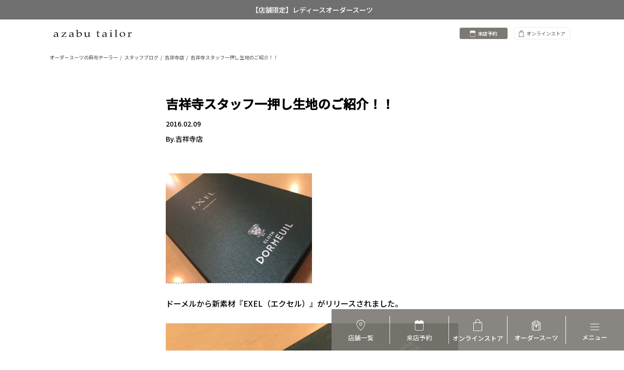

--- FILE ---
content_type: text/html; charset=UTF-8
request_url: https://www.azabutailor.com/blogs/kichijoji/2016/02/09/%E5%90%89%E7%A5%A5%E5%AF%BA%E3%82%B9%E3%82%BF%E3%83%83%E3%83%95%E4%B8%80%E6%8A%BC%E3%81%97%E7%94%9F%E5%9C%B0%E3%81%AE%E3%81%94%E7%B4%B9%E4%BB%8B%EF%BC%81%EF%BC%81/
body_size: 113121
content:
<!DOCTYPE html>
<html lang="ja" xmlns="http://www.w3.org/1999/xhtml" xmlns:og="http://ogp.me/ns#" xmlns:fb="http://www.facebook.com/2008/fbml">

<head>
	<meta charset="UTF-8">

	<link rel="dns-prefetch" href="//ajax.googleapis.com">
	<link rel="dns-prefetch" href="//connect.facebook.net">
	<link rel="dns-prefetch" href="//platform.twitter.com">
	<link href="https://fonts.googleapis.com/css2?family=Noto+Sans+JP:wght@500&display=swap" rel="stylesheet">
	<meta name="viewport" content="width=device-width, initial-scale=1, maximum-scale=1">
	<!-- <meta name="apple-mobile-web-app-capable" content="yes">
<meta name="apple-mobile-web-app-status-bar-style" content="black"> -->

	<meta property="fb:app_id" content="1101245366635554">
<meta property="og:locale" content="ja_JP">
     <meta property="og:type" content="article">
<meta property="og:description" content="ドーメルから新素材『EXEL（エクセル）』がリリースされました。 『EXEL（エクセル）』は、通常の100%ウールの約２倍のストレッチ性を持つ新素材です。 この …">
<meta property="og:title" content="吉祥寺スタッフ一押し生地のご紹介！！">
<meta property="og:url" content="https://www.azabutailor.com/blogs/kichijoji/2016/02/09/%e5%90%89%e7%a5%a5%e5%af%ba%e3%82%b9%e3%82%bf%e3%83%83%e3%83%95%e4%b8%80%e6%8a%bc%e3%81%97%e7%94%9f%e5%9c%b0%e3%81%ae%e3%81%94%e7%b4%b9%e4%bb%8b%ef%bc%81%ef%bc%81/">
<meta property="og:site_name" content="オーダースーツの麻布テーラー">
<meta property="og:image" content="https://www.azabutailor.com/blogs/kichijoji/files/2016/02/20375ced40379f1e8ea26f8e6c287f041-300x225.jpg">
<!-- <meta name="twitter:card" content="summary">
<meta name="twitter:site" content=""> -->
<!-- <link rel="apple-touch-icon" size="76x76" href="https://www.azabutailor.com/blogs/kichijoji/wp-content/themes/azabutailor-blogs/images/icon-sui-76x76.png">
<link rel="apple-touch-icon" size="120x120" href="https://www.azabutailor.com/blogs/kichijoji/wp-content/themes/azabutailor-blogs/images/icon-sui-120x120.png">
<link rel="apple-touch-icon" size="180x180" href="https://www.azabutailor.com/blogs/kichijoji/wp-content/themes/azabutailor-blogs/images/icon-sui-180x180.png"> -->
	<link rel="alternate" hreflang="ja" href="https://www.azabutailor.com/" />
	<link rel="shortcut icon" href="https://www.azabutailor.com/favicon.ico">
	<link rel="stylesheet" href="/assets/css/style.css?1201" />
	<link rel="stylesheet" href="https://www.azabutailor.com/blogs/wp-content/themes/azabutailor-blogs/css/renew_overwrite.css?1201" />
	<noscript>
		<link rel="stylesheet" href="https://www.azabutailor.com/blogs/kichijoji/wp-content/themes/azabutailor-blogs/fallback/noscript.css" media="screen">
	</noscript>
	<title>吉祥寺スタッフ一押し生地のご紹介！！｜吉祥寺店のスタッフブログ｜オーダースーツ・シャツの麻布テーラー｜azabu tailor</title>
<meta name='robots' content='max-image-preview:large' />
<link rel='dns-prefetch' href='//ajax.googleapis.com' />
<link rel='dns-prefetch' href='//s.w.org' />
<link rel="alternate" type="application/rss+xml" title="吉祥寺店 &raquo; フィード" href="https://www.azabutailor.com/blogs/kichijoji/feed/" />
<link rel="alternate" type="application/rss+xml" title="吉祥寺店 &raquo; コメントフィード" href="https://www.azabutailor.com/blogs/kichijoji/comments/feed/" />
<link rel="alternate" type="application/rss+xml" title="吉祥寺店 &raquo; 吉祥寺スタッフ一押し生地のご紹介！！ のコメントのフィード" href="https://www.azabutailor.com/blogs/kichijoji/2016/02/09/%e5%90%89%e7%a5%a5%e5%af%ba%e3%82%b9%e3%82%bf%e3%83%83%e3%83%95%e4%b8%80%e6%8a%bc%e3%81%97%e7%94%9f%e5%9c%b0%e3%81%ae%e3%81%94%e7%b4%b9%e4%bb%8b%ef%bc%81%ef%bc%81/feed/" />
<link rel='stylesheet' id='wp-block-library-css'  href='https://www.azabutailor.com/blogs/kichijoji/wp-includes/css/dist/block-library/style.min.css' type='text/css' media='all' />
<style id='global-styles-inline-css' type='text/css'>
body{--wp--preset--color--black: #000000;--wp--preset--color--cyan-bluish-gray: #abb8c3;--wp--preset--color--white: #ffffff;--wp--preset--color--pale-pink: #f78da7;--wp--preset--color--vivid-red: #cf2e2e;--wp--preset--color--luminous-vivid-orange: #ff6900;--wp--preset--color--luminous-vivid-amber: #fcb900;--wp--preset--color--light-green-cyan: #7bdcb5;--wp--preset--color--vivid-green-cyan: #00d084;--wp--preset--color--pale-cyan-blue: #8ed1fc;--wp--preset--color--vivid-cyan-blue: #0693e3;--wp--preset--color--vivid-purple: #9b51e0;--wp--preset--gradient--vivid-cyan-blue-to-vivid-purple: linear-gradient(135deg,rgba(6,147,227,1) 0%,rgb(155,81,224) 100%);--wp--preset--gradient--light-green-cyan-to-vivid-green-cyan: linear-gradient(135deg,rgb(122,220,180) 0%,rgb(0,208,130) 100%);--wp--preset--gradient--luminous-vivid-amber-to-luminous-vivid-orange: linear-gradient(135deg,rgba(252,185,0,1) 0%,rgba(255,105,0,1) 100%);--wp--preset--gradient--luminous-vivid-orange-to-vivid-red: linear-gradient(135deg,rgba(255,105,0,1) 0%,rgb(207,46,46) 100%);--wp--preset--gradient--very-light-gray-to-cyan-bluish-gray: linear-gradient(135deg,rgb(238,238,238) 0%,rgb(169,184,195) 100%);--wp--preset--gradient--cool-to-warm-spectrum: linear-gradient(135deg,rgb(74,234,220) 0%,rgb(151,120,209) 20%,rgb(207,42,186) 40%,rgb(238,44,130) 60%,rgb(251,105,98) 80%,rgb(254,248,76) 100%);--wp--preset--gradient--blush-light-purple: linear-gradient(135deg,rgb(255,206,236) 0%,rgb(152,150,240) 100%);--wp--preset--gradient--blush-bordeaux: linear-gradient(135deg,rgb(254,205,165) 0%,rgb(254,45,45) 50%,rgb(107,0,62) 100%);--wp--preset--gradient--luminous-dusk: linear-gradient(135deg,rgb(255,203,112) 0%,rgb(199,81,192) 50%,rgb(65,88,208) 100%);--wp--preset--gradient--pale-ocean: linear-gradient(135deg,rgb(255,245,203) 0%,rgb(182,227,212) 50%,rgb(51,167,181) 100%);--wp--preset--gradient--electric-grass: linear-gradient(135deg,rgb(202,248,128) 0%,rgb(113,206,126) 100%);--wp--preset--gradient--midnight: linear-gradient(135deg,rgb(2,3,129) 0%,rgb(40,116,252) 100%);--wp--preset--duotone--dark-grayscale: url('#wp-duotone-dark-grayscale');--wp--preset--duotone--grayscale: url('#wp-duotone-grayscale');--wp--preset--duotone--purple-yellow: url('#wp-duotone-purple-yellow');--wp--preset--duotone--blue-red: url('#wp-duotone-blue-red');--wp--preset--duotone--midnight: url('#wp-duotone-midnight');--wp--preset--duotone--magenta-yellow: url('#wp-duotone-magenta-yellow');--wp--preset--duotone--purple-green: url('#wp-duotone-purple-green');--wp--preset--duotone--blue-orange: url('#wp-duotone-blue-orange');--wp--preset--font-size--small: 13px;--wp--preset--font-size--medium: 20px;--wp--preset--font-size--large: 36px;--wp--preset--font-size--x-large: 42px;}.has-black-color{color: var(--wp--preset--color--black) !important;}.has-cyan-bluish-gray-color{color: var(--wp--preset--color--cyan-bluish-gray) !important;}.has-white-color{color: var(--wp--preset--color--white) !important;}.has-pale-pink-color{color: var(--wp--preset--color--pale-pink) !important;}.has-vivid-red-color{color: var(--wp--preset--color--vivid-red) !important;}.has-luminous-vivid-orange-color{color: var(--wp--preset--color--luminous-vivid-orange) !important;}.has-luminous-vivid-amber-color{color: var(--wp--preset--color--luminous-vivid-amber) !important;}.has-light-green-cyan-color{color: var(--wp--preset--color--light-green-cyan) !important;}.has-vivid-green-cyan-color{color: var(--wp--preset--color--vivid-green-cyan) !important;}.has-pale-cyan-blue-color{color: var(--wp--preset--color--pale-cyan-blue) !important;}.has-vivid-cyan-blue-color{color: var(--wp--preset--color--vivid-cyan-blue) !important;}.has-vivid-purple-color{color: var(--wp--preset--color--vivid-purple) !important;}.has-black-background-color{background-color: var(--wp--preset--color--black) !important;}.has-cyan-bluish-gray-background-color{background-color: var(--wp--preset--color--cyan-bluish-gray) !important;}.has-white-background-color{background-color: var(--wp--preset--color--white) !important;}.has-pale-pink-background-color{background-color: var(--wp--preset--color--pale-pink) !important;}.has-vivid-red-background-color{background-color: var(--wp--preset--color--vivid-red) !important;}.has-luminous-vivid-orange-background-color{background-color: var(--wp--preset--color--luminous-vivid-orange) !important;}.has-luminous-vivid-amber-background-color{background-color: var(--wp--preset--color--luminous-vivid-amber) !important;}.has-light-green-cyan-background-color{background-color: var(--wp--preset--color--light-green-cyan) !important;}.has-vivid-green-cyan-background-color{background-color: var(--wp--preset--color--vivid-green-cyan) !important;}.has-pale-cyan-blue-background-color{background-color: var(--wp--preset--color--pale-cyan-blue) !important;}.has-vivid-cyan-blue-background-color{background-color: var(--wp--preset--color--vivid-cyan-blue) !important;}.has-vivid-purple-background-color{background-color: var(--wp--preset--color--vivid-purple) !important;}.has-black-border-color{border-color: var(--wp--preset--color--black) !important;}.has-cyan-bluish-gray-border-color{border-color: var(--wp--preset--color--cyan-bluish-gray) !important;}.has-white-border-color{border-color: var(--wp--preset--color--white) !important;}.has-pale-pink-border-color{border-color: var(--wp--preset--color--pale-pink) !important;}.has-vivid-red-border-color{border-color: var(--wp--preset--color--vivid-red) !important;}.has-luminous-vivid-orange-border-color{border-color: var(--wp--preset--color--luminous-vivid-orange) !important;}.has-luminous-vivid-amber-border-color{border-color: var(--wp--preset--color--luminous-vivid-amber) !important;}.has-light-green-cyan-border-color{border-color: var(--wp--preset--color--light-green-cyan) !important;}.has-vivid-green-cyan-border-color{border-color: var(--wp--preset--color--vivid-green-cyan) !important;}.has-pale-cyan-blue-border-color{border-color: var(--wp--preset--color--pale-cyan-blue) !important;}.has-vivid-cyan-blue-border-color{border-color: var(--wp--preset--color--vivid-cyan-blue) !important;}.has-vivid-purple-border-color{border-color: var(--wp--preset--color--vivid-purple) !important;}.has-vivid-cyan-blue-to-vivid-purple-gradient-background{background: var(--wp--preset--gradient--vivid-cyan-blue-to-vivid-purple) !important;}.has-light-green-cyan-to-vivid-green-cyan-gradient-background{background: var(--wp--preset--gradient--light-green-cyan-to-vivid-green-cyan) !important;}.has-luminous-vivid-amber-to-luminous-vivid-orange-gradient-background{background: var(--wp--preset--gradient--luminous-vivid-amber-to-luminous-vivid-orange) !important;}.has-luminous-vivid-orange-to-vivid-red-gradient-background{background: var(--wp--preset--gradient--luminous-vivid-orange-to-vivid-red) !important;}.has-very-light-gray-to-cyan-bluish-gray-gradient-background{background: var(--wp--preset--gradient--very-light-gray-to-cyan-bluish-gray) !important;}.has-cool-to-warm-spectrum-gradient-background{background: var(--wp--preset--gradient--cool-to-warm-spectrum) !important;}.has-blush-light-purple-gradient-background{background: var(--wp--preset--gradient--blush-light-purple) !important;}.has-blush-bordeaux-gradient-background{background: var(--wp--preset--gradient--blush-bordeaux) !important;}.has-luminous-dusk-gradient-background{background: var(--wp--preset--gradient--luminous-dusk) !important;}.has-pale-ocean-gradient-background{background: var(--wp--preset--gradient--pale-ocean) !important;}.has-electric-grass-gradient-background{background: var(--wp--preset--gradient--electric-grass) !important;}.has-midnight-gradient-background{background: var(--wp--preset--gradient--midnight) !important;}.has-small-font-size{font-size: var(--wp--preset--font-size--small) !important;}.has-medium-font-size{font-size: var(--wp--preset--font-size--medium) !important;}.has-large-font-size{font-size: var(--wp--preset--font-size--large) !important;}.has-x-large-font-size{font-size: var(--wp--preset--font-size--x-large) !important;}
</style>
<link rel='stylesheet' id='wp-pagenavi-css'  href='https://www.azabutailor.com/blogs/kichijoji/wp-content/plugins/wp-pagenavi/pagenavi-css.css?ver=2.70' type='text/css' media='all' />
<link rel='stylesheet' id='cuspcss-css'  href='https://www.azabutailor.com/common/cusp.lite.css' type='text/css' media='all' />
<link rel='stylesheet' id='blogcss-css'  href='https://www.azabutailor.com/blogs/kichijoji/wp-content/themes/azabutailor-blogs/blogs.css' type='text/css' media='all' />
<script type='text/javascript' src='//ajax.googleapis.com/ajax/libs/jquery/1.11.2/jquery.min.js?ver=1.11.2' id='jquery-js'></script>
<link rel="https://api.w.org/" href="https://www.azabutailor.com/blogs/kichijoji/wp-json/" /><link rel="alternate" type="application/json" href="https://www.azabutailor.com/blogs/kichijoji/wp-json/wp/v2/posts/11714" /><link rel="canonical" href="https://www.azabutailor.com/blogs/kichijoji/2016/02/09/%e5%90%89%e7%a5%a5%e5%af%ba%e3%82%b9%e3%82%bf%e3%83%83%e3%83%95%e4%b8%80%e6%8a%bc%e3%81%97%e7%94%9f%e5%9c%b0%e3%81%ae%e3%81%94%e7%b4%b9%e4%bb%8b%ef%bc%81%ef%bc%81/" />
<link rel='shortlink' href='https://www.azabutailor.com/blogs/kichijoji/?p=11714' />
<link rel="alternate" type="application/json+oembed" href="https://www.azabutailor.com/blogs/kichijoji/wp-json/oembed/1.0/embed?url=https%3A%2F%2Fwww.azabutailor.com%2Fblogs%2Fkichijoji%2F2016%2F02%2F09%2F%25e5%2590%2589%25e7%25a5%25a5%25e5%25af%25ba%25e3%2582%25b9%25e3%2582%25bf%25e3%2583%2583%25e3%2583%2595%25e4%25b8%2580%25e6%258a%25bc%25e3%2581%2597%25e7%2594%259f%25e5%259c%25b0%25e3%2581%25ae%25e3%2581%2594%25e7%25b4%25b9%25e4%25bb%258b%25ef%25bc%2581%25ef%25bc%2581%2F" />
<link rel="alternate" type="text/xml+oembed" href="https://www.azabutailor.com/blogs/kichijoji/wp-json/oembed/1.0/embed?url=https%3A%2F%2Fwww.azabutailor.com%2Fblogs%2Fkichijoji%2F2016%2F02%2F09%2F%25e5%2590%2589%25e7%25a5%25a5%25e5%25af%25ba%25e3%2582%25b9%25e3%2582%25bf%25e3%2583%2583%25e3%2583%2595%25e4%25b8%2580%25e6%258a%25bc%25e3%2581%2597%25e7%2594%259f%25e5%259c%25b0%25e3%2581%25ae%25e3%2581%2594%25e7%25b4%25b9%25e4%25bb%258b%25ef%25bc%2581%25ef%25bc%2581%2F&#038;format=xml" />
<style type="text/css">.recentcomments a{display:inline !important;padding:0 !important;margin:0 !important;}</style>		<!--[if lt IE 9]>
	<link rel="stylesheet" type="text/css" href="https://www.azabutailor.com/blogs/kichijoji/wp-content/themes/azabutailor-blogs/fallback/fallback.css">
	<script type="text/javascript" src="https://www.azabutailor.com/blogs/kichijoji/wp-content/themes/azabutailor-blogs/fallback/html5shiv.js"></script>
	<script type="text/javascript">document.createElement('main');</script>
<![endif]-->
</head>

<body class="post-template-default single single-post postid-11714 single-format-standard">
	<svg class="defs" version="1.1" xmlns="http://www.w3.org/2000/svg" xmlns:xlink="http://www.w3.org/1999/xlink">
<defs>
<symbol id="icon-share" viewBox="0 0 32 32">
	<path class="path1" d="M24 20.8c-1.101 0-2.109 0.373-2.918 0.995l-8.35-5.010c0.040-0.256 0.069-0.518 0.069-0.786 0-0.269-0.029-0.53-0.069-0.786l8.35-5.010c0.81 0.622 1.818 0.995 2.918 0.995 2.65 0 4.8-2.149 4.8-4.8s-2.15-4.8-4.8-4.8-4.8 2.149-4.8 4.8c0 0.267 0.029 0.53 0.070 0.786l-8.35 5.011c-0.81-0.624-1.819-0.997-2.92-0.997-2.651 0-4.8 2.149-4.8 4.8 0 2.65 2.149 4.8 4.8 4.8 1.101 0 2.11-0.373 2.92-0.995l8.35 5.010c-0.042 0.256-0.070 0.517-0.070 0.786 0 2.65 2.15 4.8 4.8 4.8s4.8-2.15 4.8-4.8-2.15-4.8-4.8-4.8z"></path>
</symbol>
<symbol id="icon-mail" viewBox="0 0 32 32">
	<path class="path1" d="M2.55 8.458c0.781 0.421 11.598 6.23 12.002 6.446 0.402 0.216 0.923 0.32 1.448 0.32 0.526 0 1.048-0.104 1.45-0.322 0.403-0.216 11.219-6.026 12-6.446 0.782-0.419 1.522-1.736 0.086-1.736h-27.070c-1.435 0-0.698 1.317 0.085 1.738zM29.781 11.658c-0.888 0.464-11.787 6.162-12.331 6.446s-0.923 0.322-1.45 0.322c-0.525 0-0.904-0.037-1.448-0.322s-11.445-5.984-12.331-6.446c-0.626-0.326-0.621 0.056-0.621 0.35s0 11.736 0 11.736c0 0.672 0.894 1.536 1.587 1.536h25.627c0.694 0 1.586-0.864 1.586-1.534 0 0 0-11.442 0-11.736 0-0.296 0.006-0.678-0.619-0.352z"></path>
</symbol>
<symbol id="icon-eye" viewBox="0 0 32 32">
	<path class="path1" d="M16 6c-6.979 0-13.028 4.064-16 10 2.972 5.936 9.021 10 16 10s13.027-4.064 16-10c-2.972-5.936-9.021-10-16-10zM23.889 11.303c1.88 1.199 3.473 2.805 4.67 4.697-1.197 1.891-2.79 3.498-4.67 4.697-2.362 1.507-5.090 2.303-7.889 2.303s-5.527-0.796-7.889-2.303c-1.88-1.199-3.473-2.805-4.67-4.697 1.197-1.891 2.79-3.498 4.67-4.697 0.122-0.078 0.246-0.154 0.371-0.228-0.311 0.854-0.482 1.776-0.482 2.737 0 4.418 3.582 8 8 8s8-3.582 8-8c0-0.962-0.17-1.883-0.482-2.737 0.124 0.074 0.248 0.15 0.371 0.228zM16 12.813c0 1.657-1.343 3-3 3s-3-1.343-3-3 1.343-3 3-3 3 1.343 3 3z"></path>
</symbol>
<symbol id="icon-heart" viewBox="0 0 32 32">
	<path class="path1" d="M27.502 6.642c-2.675-2.456-7.013-2.456-9.688 0l-1.814 1.667-1.816-1.667c-2.675-2.456-7.011-2.456-9.686 0-3.010 2.762-3.010 7.238 0 10.002l11.502 10.557 11.502-10.557c3.010-2.763 3.010-7.24 0-10.002z"></path>
</symbol>
<symbol id="icon-comment" viewBox="0 0 32 32">
	<path class="path1" d="M25.6 4.8h-19.2c-1.76 0-3.2 1.44-3.2 3.2v11.2c0 1.76 1.44 3.2 3.2 3.2h6.4l6.4 4.8v-4.8h6.4c1.76 0 3.2-1.44 3.2-3.2v-11.2c0-1.76-1.44-3.2-3.2-3.2z"></path>
</symbol>
<symbol id="icon-search" viewBox="0 0 32 32">
	<path class="path1" d="M28.072 24.749l-6.046-6.046c0.912-1.499 1.437-3.256 1.437-5.139 0-5.466-4.738-10.203-10.205-10.203-5.466 0-9.898 4.432-9.898 9.898 0 5.467 4.736 10.205 10.203 10.205 1.818 0 3.52-0.493 4.984-1.349l6.078 6.080c0.597 0.595 1.56 0.595 2.154 0l1.509-1.507c0.594-0.595 0.378-1.344-0.216-1.938zM6.406 13.258c0-3.784 3.067-6.853 6.851-6.853 3.786 0 7.158 3.373 7.158 7.158s-3.067 6.853-6.853 6.853-7.157-3.373-7.157-7.158z"></path>
</symbol>
<symbol id="icon-rss" viewBox="0 0 32 32">
	<path class="path1" d="M3.203 4.478v3.789c11.338 0 20.528 9.192 20.528 20.53h3.79c0-13.43-10.888-24.318-24.318-24.318zM3.203 12.058v3.79c7.152 0 12.95 5.797 12.95 12.949h3.787c0-9.243-7.493-16.739-16.738-16.739zM6.835 21.533c-2.005 0-3.632 1.627-3.632 3.634s1.627 3.632 3.632 3.632c2.006 0 3.634-1.626 3.634-3.632s-1.627-3.634-3.634-3.634z"></path>
</symbol>
<symbol id="icon-cross" viewBox="0 0 48 48">
	<path d="M38 12.83L35.17 10 24 21.17 12.83 10 10 12.83 21.17 24 10 35.17 12.83 38 24 26.83 35.17 38 38 35.17 26.83 24z"/>
</symbol>
<symbol id="icon-minus" viewBox="0 0 32 32">
	<path class="path1" d="M16 2.56c-7.424 0-13.44 6.019-13.44 13.44 0 7.424 6.018 13.44 13.44 13.44s13.44-6.018 13.44-13.44c0-7.422-6.018-13.44-13.44-13.44zM24.080 14.365v3.272h-16.16v-3.272h16.16z"></path>
</symbol>
<symbol id="icon-plus" viewBox="0 0 32 32">
	<path class="path1" d="M16 2.56c-7.424 0-13.44 6.019-13.44 13.44 0 7.424 6.018 13.44 13.44 13.44s13.44-6.018 13.44-13.44c0-7.422-6.018-13.44-13.44-13.44zM17.635 17.635v6.443h-3.27v-6.443h-6.445v-3.27h6.443v-6.445h3.272v6.443h6.443v3.272h-6.443z"></path>
</symbol>
<symbol id="icon-info" viewBox="0 0 32 32">
	<path class="path1" d="M15.803 1.282c-8.128 0.109-14.63 6.787-14.522 14.917 0.109 8.125 6.787 14.629 14.915 14.52s14.63-6.787 14.522-14.917c-0.107-8.126-6.787-14.629-14.915-14.52zM17.435 6.187c1.496 0 1.938 0.867 1.938 1.861 0 1.24-0.994 2.387-2.688 2.387-1.418 0-2.091-0.714-2.051-1.891 0-0.994 0.832-2.357 2.802-2.357zM13.598 25.2c-1.022 0-1.771-0.621-1.056-3.35l1.173-4.838c0.203-0.776 0.237-1.086 0-1.086-0.306 0-1.634 0.536-2.419 1.064l-0.51-0.837c2.488-2.077 5.349-3.296 6.574-3.296 1.022 0 1.192 1.21 0.682 3.070l-1.344 5.088c-0.237 0.899-0.134 1.21 0.102 1.21 0.306 0 1.312-0.371 2.301-1.149l0.578 0.776c-2.418 2.418-5.056 3.349-6.080 3.349z"></path>
</symbol>
<symbol id="icon-question" viewBox="0 0 32 32">
	<path class="path1" d="M22.544 3.574c-1.826-1.317-4.115-1.974-6.874-1.974-2.099 0-3.869 0.464-5.307 1.389-2.283 1.45-3.496 3.91-3.643 7.382h5.29c0-1.011 0.294-1.986 0.885-2.923s1.592-1.406 3.005-1.406c1.435 0 2.426 0.381 2.966 1.141 0.542 0.763 0.813 1.606 0.813 2.531 0 0.805-0.403 1.541-0.89 2.211-0.267 0.39-0.621 0.749-1.058 1.078 0 0-2.869 1.84-4.13 3.318-0.731 0.858-0.797 2.141-0.861 3.982-0.005 0.131 0.045 0.402 0.504 0.402s3.707 0 4.115 0 0.493-0.302 0.499-0.435c0.029-0.67 0.104-1.013 0.227-1.4 0.232-0.731 0.859-1.37 1.566-1.918l1.456-1.005c1.314-1.024 2.363-1.864 2.826-2.523 0.79-1.085 1.346-2.419 1.346-4.002 0-2.584-0.914-4.533-2.736-5.848zM15.586 23.878c-1.824-0.054-3.328 1.206-3.386 3.184-0.058 1.976 1.373 3.282 3.197 3.336 1.904 0.056 3.368-1.165 3.426-3.141 0.056-1.978-1.333-3.323-3.237-3.379z"></path>
</symbol>
<symbol id="icon-twitter" viewBox="0 0 32 32">
	<path class="path1" d="M31.52 6.869c-1.085 0.482-2.248 0.805-3.47 0.952 1.248-0.747 2.206-1.931 2.656-3.341-1.166 0.691-2.459 1.195-3.834 1.466-1.102-1.174-2.672-1.907-4.41-1.907-3.336 0-6.040 2.704-6.040 6.038 0 0.474 0.053 0.934 0.157 1.376-5.019-0.251-9.47-2.656-12.448-6.31-0.522 0.891-0.821 1.93-0.821 3.037 0 2.096 1.067 3.944 2.688 5.027-0.99-0.032-1.922-0.302-2.736-0.755 0 0.026 0 0.050 0 0.075 0 2.926 2.083 5.366 4.845 5.923-0.506 0.138-1.040 0.211-1.592 0.211-0.389 0-0.766-0.037-1.136-0.107 0.768 2.4 3 4.146 5.642 4.194-2.067 1.621-4.67 2.586-7.501 2.586-0.488 0-0.968-0.029-1.44-0.085 2.672 1.714 5.846 2.714 9.259 2.714 11.109 0 17.184-9.203 17.184-17.186 0-0.261-0.005-0.522-0.018-0.781 1.181-0.851 2.203-1.915 3.014-3.126z"></path>
</symbol>
<symbol id="icon-facebook" viewBox="0 0 32 32">
	<path class="path1" d="M24 6.606h-4.57c-0.541 0-1.144 0.71-1.144 1.662v3.299h5.714v4.704h-5.714v14.128h-5.395v-14.126h-4.891v-4.706h4.891v-2.768c0-3.97 2.755-7.2 6.538-7.2h4.571v5.006z"></path>
</symbol>
<symbol id="icon-instagram" viewBox="0 0 24 28">
	<path d="M21.281 22.281v-10.125h-2.109q0.313 0.984 0.313 2.047 0 1.969-1 3.633t-2.719 2.633-3.75 0.969q-3.078 0-5.266-2.117t-2.188-5.117q0-1.062 0.313-2.047h-2.203v10.125q0 0.406 0.273 0.68t0.68 0.273h16.703q0.391 0 0.672-0.273t0.281-0.68zM16.844 13.953q0-1.937-1.414-3.305t-3.414-1.367q-1.984 0-3.398 1.367t-1.414 3.305 1.414 3.305 3.398 1.367q2 0 3.414-1.367t1.414-3.305zM21.281 8.328v-2.578q0-0.438-0.313-0.758t-0.766-0.32h-2.719q-0.453 0-0.766 0.32t-0.313 0.758v2.578q0 0.453 0.313 0.766t0.766 0.313h2.719q0.453 0 0.766-0.313t0.313-0.766zM24 5.078v17.844q0 1.266-0.906 2.172t-2.172 0.906h-17.844q-1.266 0-2.172-0.906t-0.906-2.172v-17.844q0-1.266 0.906-2.172t2.172-0.906h17.844q1.266 0 2.172 0.906t0.906 2.172z"></path>
</symbol>
<symbol id="icon-googleplus" viewBox="0 0 16 16">
	<path d="M5.091 7.147v1.747h2.888c-0.116 0.75-0.872 2.197-2.888 2.197-1.737 0-3.156-1.441-3.156-3.216s1.419-3.216 3.156-3.216c0.991 0 1.65 0.422 2.028 0.784l1.381-1.331c-0.888-0.828-2.037-1.331-3.409-1.331-2.816 0.003-5.091 2.278-5.091 5.094s2.275 5.091 5.091 5.091c2.937 0 4.888-2.066 4.888-4.975 0-0.334-0.037-0.591-0.081-0.844h-4.806z"></path>
	<path d="M16 7h-1.5v-1.5h-1.5v1.5h-1.5v1.5h1.5v1.5h1.5v-1.5h1.5z"></path>
</symbol>
<symbol id="icon-pinterest" viewBox="0 0 32 32">
	<path class="path1" d="M14.586 21.165c-0.84 4.405-1.866 8.629-4.906 10.835-0.938-6.659 1.378-11.659 2.453-16.968-1.834-3.088 0.221-9.299 4.090-7.768 4.76 1.883-4.122 11.477 1.84 12.675 6.226 1.251 8.766-10.8 4.907-14.718-5.578-5.661-16.237-0.131-14.925 7.97 0.318 1.981 2.365 2.582 0.818 5.315-3.57-0.79-4.635-3.606-4.498-7.36 0.221-6.142 5.52-10.443 10.835-11.038 6.723-0.754 13.032 2.467 13.901 8.79 0.981 7.136-3.032 14.866-10.222 14.309-1.947-0.149-2.765-1.114-4.293-2.042z"></path>
</symbol>
<symbol id="icon-hatebu" viewBox="0 0 32 32">
	<path d="M17.313,14.938c1.063-0.688,2.384-1.011,2.979-2.842c0.219-0.672,0.337-1.537,0.292-2.679 C20.505,7.421,19.659,6.256,18.75,5.5C17.725,4.646,16.125,4,12.5,4c-1.625,0-8.583,0-8.583,0v24.25c0,0,8.75-0.083,10.833-0.083 c2.813,0,4.185-0.686,5.554-2.112c1.11-1.158,1.946-2.806,1.946-4.971c0-1.694-0.345-2.987-0.938-3.834 C20.214,15.682,18.5,15.219,17.313,14.938z M8.417,7.833c0,0,3.583,0,4.917,0c1.167,0,1.858,0.56,2.167,1.333 c0.406,1.021,0.25,2.667-0.083,3.25s-0.917,1.417-2,1.417s-5,0-5,0V7.833z M16.917,22.417c-0.417,1-1,1.916-2.417,1.916 s-6.167,0-6.167,0v-6.916c0,0,4.448,0,5.948,0s2.009,0.661,2.531,1.614C17.344,20,17.334,21.417,16.917,22.417z M25.915,22.75 c-1.519,0-2.749,1.23-2.749,2.75c0,1.519,1.23,2.749,2.749,2.749c1.52,0,2.75-1.23,2.75-2.749 C28.665,23.98,27.435,22.75,25.915,22.75z M28,4.333l-4.167,0v16.751H28V4.333z"/>
</symbol>
<symbol id="icon-pocket" viewBox="0 0 32 32">
	<path d="M27.398,4.298H4.301c-0.688,0-1.635,0.602-1.635,2.151v10.495c0,3.011,4.473,10.839,13.333,10.839 c8.861,0,13.077-8.688,13.077-10.839V6.449C29.076,4.987,28.13,4.298,27.398,4.298z M23.64,13.998 c-0.517,0.516-6.944,6.441-7.183,6.625c-0.258,0.199-0.925,0.236-1.291,0c-0.253-0.164-0.667-0.451-1.119-0.903 c-0.451-0.452-5.591-5.419-6.021-5.85c-0.333-0.334-0.645-1.548,0.237-2.43c0.68-0.68,1.989-0.591,2.516-0.064 c0.581,0.58,5.032,4.925,5.032,4.925s4.71-4.473,5.162-4.925c0.56-0.56,1.848-0.603,2.516,0.064 C24.231,12.18,24.155,13.481,23.64,13.998z"/>
</symbol>
<symbol id="icon-quillpen" viewBox="0 0 32 32">
	<path d="M12 18.333c0 0 6.373-3.824 9.961-2.313 0.744-1.133 1.477-2.354 2.194-3.601-3.51-0.86-8.155-0.086-8.155-0.086s5.944-3.566 9.583-2.45c0.73-1.316 1.439-2.614 2.124-3.822-2.899-0.196-5.707 0.272-5.707 0.272s3.723-2.234 7.081-2.612c1.056-1.714 2.037-3.059 2.919-3.721-17.531 0-28 20-32 32h2l6-10c0 0 2 2 8 0 1.421-0.474 2.842-1.789 4.237-3.56-3.519-0.892-8.237-0.106-8.237-0.106z"></path>
</symbol>
	<symbol id="sitemap" viewBox="0 0 36 9">
		<path d="M3.352,3.423c-0.63-0.31-0.952-0.56-0.952-1.024c0-0.409,0.291-0.75,0.779-0.75c0.626,0,0.839,0.524,0.989,0.992l0.291-0.056c-0.065-0.48-0.117-0.798-0.149-1.064C4.102,1.454,3.723,1.335,3.299,1.335c-1.041,0-1.659,0.623-1.659,1.405c0,0.77,0.626,1.171,1.288,1.496c0.561,0.29,0.936,0.568,0.936,1.048c0,0.496-0.315,0.822-0.811,0.822c-0.755,0-1.126-0.79-1.255-1.246L1.499,4.944c0.056,0.449,0.149,1.024,0.222,1.219c0.093,0.04,0.222,0.099,0.432,0.155c0.206,0.056,0.452,0.107,0.743,0.107c1.066,0,1.776-0.643,1.776-1.473C4.672,4.162,4.054,3.765,3.352,3.423z M7.326,5.464V2.887C6.947,3.018,6.507,3.114,6.063,3.169v0.238c0.412,0.063,0.452,0.079,0.452,0.56v1.496c0,0.512-0.057,0.544-0.505,0.603v0.25h1.828v-0.25C7.367,6.007,7.326,5.968,7.326,5.464z M6.862,2.383c0.282,0,0.488-0.222,0.488-0.472c0-0.278-0.206-0.488-0.48-0.488c-0.262,0-0.492,0.21-0.492,0.488C6.378,2.161,6.608,2.383,6.862,2.383z M10.683,5.884c-0.174,0-0.428-0.087-0.428-0.675V3.36h0.743c0.117-0.068,0.133-0.294,0.056-0.377h-0.799V1.951l-0.117-0.04L9.436,2.463v0.52H9.122L8.908,3.261L8.94,3.36h0.496v2.112c0,0.651,0.315,0.937,0.844,0.937c0.073,0,0.19-0.036,0.331-0.091l0.569-0.27l-0.073-0.266C10.99,5.837,10.841,5.884,10.683,5.884z M15.219,4.098c0.008-0.619-0.521-1.203-1.199-1.203h-0.008c-0.396,0-0.807,0.21-1.13,0.536c-0.307,0.31-0.549,0.79-0.549,1.357c0,0.877,0.565,1.62,1.538,1.62c0.299,0,0.852-0.147,1.316-0.766L15.045,5.44c-0.262,0.234-0.545,0.341-0.852,0.341c-0.537,0-1.041-0.417-1.057-1.278c0.811-0.032,1.752-0.103,1.885-0.127C15.187,4.356,15.219,4.261,15.219,4.098z M14.246,4.114c-0.375,0.016-0.714,0.024-1.078,0.024c0.085-0.576,0.371-0.925,0.694-0.925c0.339,0,0.557,0.365,0.549,0.746C14.412,4.082,14.367,4.114,14.246,4.114z M24.54,5.229l-0.069-2.759c-0.016-0.667,0.008-0.691,0.638-0.746V1.447h-1.453L22.103,4.88l-1.513-3.433h-1.465v0.278c0.662,0.056,0.71,0.115,0.646,0.977l-0.117,1.56c-0.057,0.746-0.097,1.104-0.145,1.35c-0.052,0.294-0.194,0.381-0.613,0.421v0.286h1.82V6.031c-0.505-0.04-0.67-0.103-0.694-0.437C20,5.348,20,5.023,20.036,4.4l0.089-2.04h0.032l1.554,3.902h0.226l1.703-3.993h0.024l0.016,2.961c0.008,0.714-0.016,0.746-0.613,0.81v0.278h2.127V6.039C24.581,5.976,24.556,5.944,24.54,5.229z M29.358,5.821c-0.117,0-0.238-0.107-0.238-0.456V4.058c0-0.393-0.077-0.699-0.375-0.937c-0.19-0.155-0.42-0.226-0.71-0.226c-0.444,0.087-0.957,0.365-1.207,0.536c-0.166,0.123-0.254,0.21-0.254,0.333c0,0.202,0.246,0.365,0.42,0.365c0.133,0,0.234-0.056,0.283-0.218c0.057-0.222,0.133-0.401,0.214-0.504c0.085-0.091,0.173-0.139,0.299-0.139c0.331,0,0.537,0.286,0.537,0.766v0.159c-0.174,0.155-0.767,0.361-1.207,0.504c-0.404,0.155-0.601,0.369-0.601,0.758c0,0.48,0.396,0.953,0.989,0.953c0.19,0,0.545-0.254,0.844-0.448c0.04,0.095,0.093,0.202,0.198,0.302c0.093,0.079,0.242,0.147,0.408,0.147l0.759-0.409l-0.081-0.25C29.556,5.781,29.459,5.821,29.358,5.821z M28.325,5.674c-0.133,0.107-0.299,0.187-0.456,0.187c-0.206,0-0.492-0.163-0.492-0.552c0-0.258,0.137-0.397,0.396-0.52c0.157-0.083,0.396-0.202,0.561-0.278L28.325,5.674z M32.53,6.408c0.985-0.206,1.861-0.937,1.861-2.06c0-0.73-0.496-1.453-1.364-1.453c-0.113,0-0.254,0.048-0.371,0.123l-0.609,0.365V2.82c-0.448,0.139-0.904,0.278-1.292,0.333v0.246c0.424,0.056,0.472,0.071,0.472,0.52v3.303c0,0.449-0.048,0.488-0.529,0.54V8.02h1.966V7.762c-0.585-0.06-0.617-0.099-0.617-0.572V6.293C32.142,6.349,32.324,6.396,32.53,6.408z M32.045,3.673c0.145-0.119,0.388-0.234,0.593-0.234c0.44,0,0.908,0.373,0.908,1.242c0,0.869-0.388,1.334-0.868,1.334c-0.222,0-0.496-0.147-0.634-0.294V3.673z"/>
	</symbol>
	<symbol id="member" viewBox="0 0 36 9">
		<path d="M4.134,5.12C4.097,5.362,3.971,5.961,3.915,6.143H0.829V5.911c0.53-0.046,0.589-0.079,0.589-0.596V2.908c0-0.53-0.06-0.563-0.513-0.596V2.08h2.861c0.007,0.116,0.033,0.563,0.063,0.924L3.584,3.037c-0.056-0.238-0.129-0.4-0.219-0.523C3.286,2.402,3.114,2.345,2.736,2.345H2.356c-0.215,0-0.238,0.013-0.238,0.218v1.328h0.483c0.523,0,0.583-0.04,0.666-0.467h0.235V4.68H3.266C3.183,4.223,3.124,4.196,2.601,4.196H2.117v1.106c0,0.291,0.043,0.434,0.159,0.497c0.106,0.06,0.325,0.073,0.589,0.073c0.364,0,0.57-0.04,0.706-0.195c0.116-0.129,0.222-0.328,0.324-0.6L4.134,5.12z"/><path d="M6.375,4.922H4.869l0.096-0.434h1.497L6.375,4.922z"/><path d="M10.321,6.143V5.911c0.49-0.053,0.51-0.079,0.503-0.675l-0.013-2.47h-0.02L9.395,6.097H9.209L7.934,2.842H7.908L7.835,4.544c-0.03,0.52-0.03,0.791-0.013,0.997c0.02,0.278,0.155,0.331,0.569,0.364v0.238H6.898V5.905c0.344-0.033,0.46-0.106,0.503-0.351C7.441,5.348,7.474,5.05,7.52,4.428l0.096-1.301C7.67,2.408,7.63,2.359,7.087,2.312V2.08h1.202L9.53,4.944l1.274-2.864h1.192v0.232c-0.517,0.046-0.537,0.066-0.523,0.623l0.057,2.301c0.013,0.596,0.033,0.623,0.536,0.675v0.232H10.321z"/><path d="M14.82,6.219c-0.136,0-0.258-0.056-0.334-0.123c-0.086-0.083-0.129-0.172-0.163-0.251c-0.245,0.162-0.536,0.374-0.692,0.374c-0.487,0-0.811-0.394-0.811-0.795c0-0.324,0.162-0.503,0.493-0.632c0.361-0.119,0.848-0.292,0.99-0.42V4.239c0-0.401-0.169-0.639-0.44-0.639c-0.103,0-0.176,0.04-0.245,0.116c-0.066,0.086-0.129,0.235-0.176,0.421c-0.04,0.136-0.122,0.182-0.231,0.182c-0.143,0-0.345-0.136-0.345-0.305c0-0.103,0.073-0.176,0.209-0.278c0.205-0.143,0.625-0.374,0.99-0.447c0.239,0,0.427,0.06,0.583,0.188c0.245,0.199,0.308,0.454,0.308,0.781v1.089c0,0.292,0.1,0.381,0.196,0.381c0.083,0,0.162-0.033,0.225-0.06l0.066,0.209L14.82,6.219z M14.311,4.637c-0.136,0.062-0.331,0.162-0.46,0.231c-0.212,0.103-0.325,0.219-0.325,0.434c0,0.324,0.235,0.46,0.404,0.46c0.129,0,0.265-0.066,0.375-0.156L14.311,4.637z"/><path d="M19.006,3.425c-0.046,0.109-0.162,0.304-0.261,0.364L18.39,3.762c0.103,0.123,0.162,0.285,0.162,0.497c0,0.663-0.563,0.984-1.139,0.984c-0.093,0-0.202-0.014-0.305-0.03c-0.066,0.05-0.136,0.136-0.136,0.219c0,0.109,0.109,0.238,0.388,0.238c0.222,0,0.414-0.013,0.616-0.013c0.394,0,0.931,0.126,0.931,0.751c0,0.686-0.795,1.255-1.623,1.255c-0.758,0-1.133-0.407-1.133-0.768c0-0.136,0.063-0.242,0.176-0.345c0.123-0.116,0.328-0.258,0.477-0.361c-0.231-0.079-0.367-0.208-0.447-0.337c-0.07-0.096-0.089-0.225-0.089-0.298c0.292-0.116,0.49-0.285,0.589-0.407c-0.325-0.123-0.57-0.42-0.57-0.828c0-0.706,0.646-1.03,1.166-1.03h0.01c0.242,0,0.434,0.053,0.649,0.168c0.298-0.02,0.609-0.053,0.854-0.083L19.006,3.425z M17.496,6.219c-0.298,0-0.434,0.033-0.53,0.126c-0.123,0.103-0.202,0.238-0.202,0.381c0,0.311,0.331,0.583,0.798,0.583c0.51,0,0.808-0.278,0.808-0.623c0-0.212-0.129-0.341-0.312-0.407c-0.155-0.046-0.311-0.06-0.556-0.06H17.496z M17.413,3.524c-0.222,0-0.44,0.251-0.44,0.705c0,0.438,0.195,0.775,0.503,0.775c0.255,0,0.44-0.251,0.44-0.705c0-0.427-0.186-0.775-0.497-0.775H17.413z"/><path d="M21.724,6.219c-0.136,0-0.259-0.056-0.335-0.123c-0.086-0.083-0.129-0.172-0.162-0.251c-0.245,0.162-0.536,0.374-0.692,0.374c-0.486,0-0.811-0.394-0.811-0.795c0-0.324,0.162-0.503,0.493-0.632c0.361-0.119,0.848-0.292,0.99-0.42V4.239c0-0.401-0.169-0.639-0.44-0.639c-0.103,0-0.176,0.04-0.245,0.116c-0.066,0.086-0.129,0.235-0.176,0.421c-0.039,0.136-0.122,0.182-0.231,0.182c-0.143,0-0.345-0.136-0.345-0.305c0-0.103,0.073-0.176,0.209-0.278c0.205-0.143,0.626-0.374,0.99-0.447c0.238,0,0.427,0.06,0.582,0.188c0.245,0.199,0.309,0.454,0.309,0.781v1.089c0,0.292,0.099,0.381,0.195,0.381c0.083,0,0.162-0.033,0.225-0.06l0.066,0.209L21.724,6.219z M21.215,4.637c-0.136,0.062-0.332,0.162-0.461,0.231c-0.212,0.103-0.324,0.219-0.324,0.434c0,0.324,0.235,0.46,0.404,0.46c0.129,0,0.265-0.066,0.374-0.156L21.215,4.637z"/><path d="M25.558,5.309c-0.109,0.305-0.202,0.603-0.291,0.834h-2.143l-0.069-0.103c0.522-0.805,0.977-1.58,1.46-2.407h-0.421c-0.42,0-0.529,0.096-0.698,0.44l-0.09,0.185l-0.208-0.076c0.079-0.278,0.175-0.679,0.235-0.951h0.155c0.043,0.096,0.116,0.129,0.354,0.129h1.477l0.057,0.096c-0.497,0.815-0.951,1.586-1.431,2.414h0.479c0.44,0,0.609-0.103,0.842-0.48l0.089-0.179L25.558,5.309z"/><path d="M26.305,6.143V5.935c0.367-0.05,0.414-0.076,0.414-0.503V4.183c0-0.401-0.033-0.414-0.371-0.467V3.517c0.364-0.046,0.726-0.125,1.036-0.235v2.149c0,0.42,0.033,0.454,0.421,0.503v0.208H26.305z M26.607,2.468c0-0.232,0.188-0.407,0.403-0.407c0.226,0,0.395,0.175,0.395,0.407c0,0.208-0.169,0.394-0.401,0.394C26.796,2.862,26.607,2.676,26.607,2.468z"/><path d="M30.381,6.143V5.935c0.305-0.05,0.338-0.076,0.338-0.483v-1.07c0-0.443-0.176-0.639-0.48-0.639c-0.195,0-0.381,0.103-0.557,0.251v1.483c0,0.387,0.027,0.414,0.338,0.457v0.208h-1.431V5.935c0.395-0.056,0.428-0.076,0.428-0.47V4.17c0-0.38-0.033-0.4-0.352-0.454V3.517c0.345-0.046,0.699-0.125,1.017-0.242v0.474c0.116-0.089,0.245-0.182,0.395-0.278c0.176-0.116,0.317-0.182,0.5-0.182c0.51,0,0.808,0.364,0.808,0.977v1.212c0,0.387,0.04,0.407,0.381,0.457v0.208H30.381z"/><path d="M34.787,5.58c-0.381,0.517-0.835,0.639-1.08,0.639c-0.798,0-1.261-0.619-1.261-1.351c0-0.473,0.198-0.874,0.45-1.132c0.265-0.271,0.603-0.447,0.927-0.447h0.007c0.557,0,0.99,0.486,0.983,1.003c0,0.136-0.026,0.215-0.162,0.232c-0.109,0.02-0.881,0.08-1.547,0.106c0.014,0.718,0.428,1.066,0.868,1.066c0.251,0,0.483-0.09,0.698-0.285L34.787,5.58z M33.131,4.325c0.299,0,0.576-0.006,0.885-0.02c0.099,0,0.136-0.026,0.136-0.129c0.007-0.318-0.173-0.623-0.45-0.623C33.435,3.554,33.201,3.845,33.131,4.325z"/>
	</symbol>
	<symbol id="reserve" viewBox="0 0 36 9">
		<path d="M5.121,3.228C4.899,3.27,4.853,3.303,4.773,3.522c-0.458,1.233-0.5,1.355-0.856,2.451H3.854C3.64,5.376,3.401,4.755,3.183,4.197L2.537,5.972H2.474C2.217,5.217,1.916,4.436,1.668,3.731C1.529,3.333,1.445,3.232,1.232,3.228v-0.08h1.024v0.08C2.042,3.232,1.987,3.27,1.987,3.358c0,0.05,0.017,0.117,0.046,0.197l0.604,1.578l0.437-1.187L2.956,3.631C2.818,3.261,2.767,3.232,2.528,3.228v-0.08H3.64v0.08C3.43,3.232,3.317,3.287,3.317,3.375c0,0.046,0.034,0.143,0.071,0.243l0.6,1.528l0.529-1.423C4.563,3.593,4.589,3.488,4.589,3.4c0-0.113-0.08-0.168-0.294-0.172v-0.08h0.827V3.228z"/><path d="M6.782,5.267C6.619,5.724,6.325,5.968,5.905,5.968c-0.495,0-0.797-0.374-0.797-0.953c0-0.592,0.34-1.02,0.869-1.02c0.26,0,0.449,0.101,0.583,0.29c0.084,0.117,0.126,0.251,0.143,0.479H5.41c0.021,0.319,0.042,0.482,0.193,0.684c0.118,0.155,0.272,0.231,0.466,0.231c0.281,0,0.44-0.13,0.646-0.44L6.782,5.267z M6.275,4.63C6.228,4.289,6.14,4.147,5.863,4.147c-0.235,0-0.399,0.168-0.445,0.483H6.275z"/><path d="M7.981,4.348c0.088-0.214,0.311-0.353,0.566-0.353c0.449,0,0.755,0.403,0.755,0.923c0,0.621-0.428,1.049-0.982,1.049c-0.34,0-0.692-0.134-0.692-0.277v-2.14c0-0.21-0.034-0.244-0.206-0.244c-0.029,0-0.05,0.004-0.071,0.009V3.245l0.126-0.038C7.674,3.148,7.783,3.123,7.96,3.06l0.021,0.009V4.348z M7.981,5.615c0,0.134,0.189,0.218,0.407,0.218c0.164,0,0.298-0.063,0.391-0.181c0.101-0.125,0.155-0.311,0.155-0.554c0-0.252-0.059-0.495-0.164-0.642C8.681,4.331,8.547,4.26,8.396,4.26c-0.223,0-0.416,0.155-0.416,0.332V5.615z"/><path d="M12.449,2.888c0.08-0.092,0.109-0.122,0.202-0.214c0.159,0.117,0.206,0.151,0.348,0.269c0.05,0.038,0.067,0.054,0.067,0.075c0,0.03-0.038,0.051-0.088,0.051c0,0-0.008,0-0.017,0c-0.017-0.004-0.067-0.004-0.143-0.004c-0.281,0.206-0.73,0.5-0.936,0.613c0.092,0.088,0.126,0.151,0.126,0.235c0,0.088-0.029,0.172-0.08,0.227h0.995c0.08-0.092,0.105-0.118,0.189-0.202c0.185,0.13,0.235,0.172,0.395,0.302c0.029,0.021,0.033,0.025,0.046,0.059c0,0.004,0.004,0.012,0.004,0.012c0,0.008-0.021,0.042-0.029,0.046c-0.017,0.013-0.059,0.021-0.105,0.025h-0.084c-0.029,0.004-0.059,0.004-0.092,0.004c-0.39,0.298-0.667,0.47-0.999,0.625l-0.042-0.05c0.332-0.269,0.537-0.474,0.717-0.726h-1.099v0.722c0,0.159,0.004,0.499,0.012,1.028c-0.008,0.164-0.046,0.239-0.151,0.307c-0.059,0.037-0.122,0.059-0.348,0.113c-0.042-0.16-0.092-0.215-0.227-0.26c-0.084-0.029-0.197-0.05-0.608-0.105l0.004-0.067c0.545,0.034,0.575,0.034,0.927,0.042c0.072-0.004,0.092-0.017,0.092-0.075V4.236h-1.322c-0.18,0-0.323,0.008-0.453,0.021l-0.033-0.16c0.159,0.034,0.285,0.042,0.507,0.042h1.624c-0.017-0.021-0.084-0.109-0.197-0.264c-0.155-0.202-0.411-0.441-0.709-0.659l0.042-0.054c0.332,0.146,0.55,0.264,0.814,0.449c0.189-0.147,0.445-0.407,0.634-0.625h-1.792c-0.164,0-0.302,0.004-0.437,0.017l-0.038-0.151c0.181,0.029,0.269,0.038,0.474,0.038H12.449z"/><path d="M14.278,6.258c0.168-0.433,0.248-0.823,0.281-1.343c0.374,0.092,0.386,0.096,0.386,0.134c0,0.038-0.038,0.059-0.13,0.08c-0.13,0.47-0.214,0.684-0.461,1.159L14.278,6.258z M14.357,3.257c0.168,0.071,0.218,0.101,0.344,0.181c0.181-0.315,0.29-0.592,0.344-0.839c0.101,0.034,0.185,0.063,0.235,0.08c0.197,0.063,0.235,0.08,0.235,0.118c0,0.034-0.029,0.046-0.206,0.063c-0.101,0.147-0.134,0.185-0.407,0.487c-0.021,0.025-0.021,0.025-0.126,0.143c0.101,0.071,0.122,0.088,0.164,0.126c0.038,0.042,0.071,0.109,0.071,0.151c0,0.05-0.029,0.151-0.059,0.193c-0.021,0.03-0.042,0.046-0.067,0.046c-0.029,0-0.046-0.021-0.08-0.092c-0.017-0.034-0.105-0.185-0.147-0.248c-0.084-0.126-0.155-0.21-0.327-0.361L14.357,3.257z M15.054,4.563c-0.147,0.029-0.176,0.038-0.491,0.084c-0.013,0.109-0.042,0.159-0.076,0.159c-0.046,0-0.063-0.046-0.134-0.403c0.05,0,0.092,0,0.117,0c0.046,0,0.126-0.004,0.315-0.008c0.126-0.155,0.197-0.251,0.353-0.516c0.231-0.386,0.306-0.537,0.395-0.78c0.084,0.029,0.172,0.059,0.214,0.075c0.168,0.059,0.209,0.084,0.209,0.113c0,0.042-0.05,0.063-0.188,0.067c-0.264,0.377-0.571,0.743-0.86,1.032c0.176-0.008,0.298-0.017,0.73-0.063c-0.059-0.13-0.088-0.18-0.189-0.327l0.046-0.042c0.164,0.138,0.298,0.269,0.391,0.386c0.067,0.076,0.1,0.147,0.1,0.206c0,0.109-0.079,0.227-0.151,0.227c-0.038,0-0.054-0.025-0.088-0.155c-0.017-0.055-0.034-0.105-0.071-0.202c-0.008,0.004-0.134,0.034-0.369,0.088v0.877l0.008,0.982c0,0.009,0,0.017,0,0.024c0,0.043-0.063,0.063-0.206,0.063c-0.042,0-0.059-0.013-0.063-0.046c0.008-0.588,0.008-0.659,0.008-1.024V4.563z M15.52,4.856c0.298,0.365,0.441,0.617,0.441,0.768c0,0.147-0.097,0.319-0.181,0.319c-0.029,0-0.046-0.013-0.059-0.042c-0.008-0.025-0.008-0.025-0.033-0.227c-0.038-0.269-0.105-0.508-0.223-0.789L15.52,4.856z M17.66,3.463c0.084-0.088,0.109-0.113,0.201-0.188c0.105,0.08,0.139,0.105,0.23,0.188c0.034,0.03,0.047,0.05,0.047,0.067c0,0.034-0.042,0.067-0.135,0.105c-0.046,1.2-0.05,1.263-0.097,1.599c-0.042,0.319-0.113,0.634-0.18,0.827c-0.089,0.239-0.248,0.332-0.601,0.356c-0.025-0.138-0.059-0.188-0.168-0.238c-0.079-0.038-0.188-0.063-0.521-0.13l0.005-0.063c0.491,0.046,0.7,0.063,0.848,0.063c0.088,0,0.117-0.021,0.163-0.122c0.139-0.302,0.235-1.2,0.235-2.19V3.56h-1.251c-0.154,0.294-0.251,0.437-0.47,0.713l-0.05-0.038c0.188-0.344,0.298-0.613,0.415-1.028c0.067-0.235,0.101-0.386,0.13-0.608c0.395,0.101,0.466,0.126,0.466,0.168c0,0.034-0.046,0.055-0.168,0.071c-0.13,0.319-0.18,0.432-0.272,0.625H17.66z M16.38,4.101c0.219,0.164,0.382,0.306,0.546,0.486c0.134,0.151,0.172,0.218,0.172,0.319c0,0.138-0.092,0.314-0.168,0.314c-0.029,0-0.05-0.029-0.071-0.092c-0.109-0.34-0.276-0.655-0.524-0.978L16.38,4.101z"/><path d="M19.857,4.588c-0.076,0.265-0.193,0.722-0.244,0.928c-0.041,0.185-0.054,0.251-0.054,0.356c-0.005,0.134-0.009,0.151-0.029,0.185c-0.021,0.029-0.047,0.046-0.08,0.046c-0.071,0-0.13-0.059-0.181-0.189C19.185,5.7,19.135,5.381,19.135,5.07c0-0.386,0.046-0.739,0.188-1.397c0.055-0.26,0.062-0.306,0.062-0.377c0-0.126-0.033-0.227-0.121-0.37c0.097,0.004,0.176,0.059,0.294,0.21c0.096,0.122,0.15,0.239,0.15,0.319c0,0.046,0,0.046-0.066,0.185c-0.202,0.42-0.319,0.919-0.319,1.368c0,0.214,0.017,0.348,0.067,0.521l0.176-0.42l0.227-0.541L19.857,4.588z M20.276,3.828C20.478,3.958,20.608,4,20.818,4c0.146,0,0.306-0.021,0.479-0.059c0-0.08,0-0.147,0-0.185c0-0.47-0.005-0.524-0.06-0.583c-0.05-0.054-0.143-0.083-0.276-0.096c0.059-0.055,0.092-0.067,0.201-0.067c0.093,0,0.206,0.017,0.285,0.038c0.122,0.038,0.185,0.088,0.185,0.151c0,0.029,0,0.034-0.037,0.13c-0.047,0.122-0.071,0.273-0.089,0.562c0.193-0.055,0.315-0.109,0.387-0.172c0.042-0.042,0.055-0.046,0.092-0.046c0.051,0,0.147,0.025,0.197,0.055c0.034,0.017,0.055,0.046,0.055,0.075c0,0.093-0.307,0.218-0.743,0.302c0,0.558,0.013,0.789,0.055,1.142c0.487,0.13,0.692,0.293,0.692,0.537c0,0.088-0.037,0.155-0.084,0.155c-0.033,0-0.062-0.021-0.146-0.105c-0.185-0.189-0.289-0.265-0.453-0.336c0.004,0.038,0.004,0.071,0.004,0.101c0,0.302-0.252,0.482-0.671,0.482c-0.365,0-0.621-0.176-0.621-0.428c0-0.29,0.311-0.474,0.789-0.474c0.079,0,0.138,0.004,0.256,0.013c0-0.038,0-0.063,0-0.071l-0.009-0.449L21.3,4.134c-0.126,0.025-0.248,0.034-0.369,0.034c-0.307,0-0.482-0.076-0.692-0.293L20.276,3.828z M20.919,5.36c-0.332,0-0.537,0.109-0.537,0.293c0,0.147,0.163,0.248,0.411,0.248c0.23,0,0.395-0.067,0.462-0.197c0.042-0.075,0.054-0.138,0.054-0.293C21.191,5.377,21.074,5.36,20.919,5.36z"/><path d="M23.638,4.794c-0.009,0.092-0.013,0.13-0.013,0.188c0,0.5,0.314,0.734,0.99,0.734c0.331,0,0.68-0.059,0.927-0.151c0.025-0.013,0.051-0.017,0.071-0.017c0.063,0,0.16,0.038,0.231,0.084c0.059,0.046,0.092,0.097,0.092,0.147c0,0.063-0.046,0.109-0.134,0.13c-0.193,0.05-0.604,0.083-0.978,0.083c-0.471,0-0.769-0.059-0.979-0.201C23.638,5.658,23.5,5.393,23.5,5.129c0-0.101,0.021-0.214,0.067-0.353L23.638,4.794z M23.768,3.136c0.214,0.143,0.36,0.185,0.642,0.185c0.277,0,0.63-0.05,0.873-0.126c0.029-0.008,0.062-0.017,0.075-0.017c0.109,0,0.252,0.126,0.252,0.218c0,0.071-0.025,0.084-0.307,0.147c-0.163,0.033-0.201,0.05-0.612,0.206c-0.101,0.038-0.101,0.038-0.344,0.143c-0.084,0.034-0.084,0.038-0.164,0.067l-0.029-0.062c0.13-0.076,0.197-0.118,0.307-0.176c0.285-0.155,0.285-0.155,0.353-0.197c-0.093,0.008-0.239,0.012-0.315,0.012c-0.155,0-0.348-0.046-0.478-0.113c-0.109-0.059-0.177-0.117-0.294-0.243L23.768,3.136z"/><path d="M27.158,3.501c0.188,0.188,0.289,0.23,0.562,0.23c0.102,0,0.189-0.008,0.299-0.025c0.012-0.063,0.012-0.063,0.062-0.302c0.025-0.122,0.055-0.298,0.055-0.348c0-0.134-0.097-0.202-0.314-0.218c0.075-0.063,0.121-0.08,0.209-0.08c0.126,0,0.286,0.038,0.395,0.092c0.08,0.038,0.126,0.092,0.126,0.146c0,0.038-0.008,0.055-0.062,0.126c-0.067,0.084-0.147,0.26-0.256,0.558c0.327-0.054,0.612-0.164,0.742-0.277c0.034-0.034,0.046-0.038,0.08-0.038c0.055,0,0.134,0.017,0.197,0.038c0.062,0.025,0.092,0.055,0.092,0.097c0,0.067-0.066,0.122-0.234,0.185c-0.269,0.105-0.571,0.172-0.94,0.214c-0.109,0.424-0.172,0.835-0.181,1.154c0.458-0.243,0.915-0.382,1.264-0.382c0.474,0,0.789,0.244,0.789,0.608c0,0.336-0.239,0.617-0.672,0.793c-0.336,0.134-0.726,0.201-1.226,0.197l-0.004-0.059c0.44-0.075,0.495-0.084,0.654-0.134c0.597-0.18,0.919-0.487,0.919-0.873c0-0.256-0.167-0.403-0.461-0.403c-0.29,0-0.617,0.126-0.932,0.361c-0.126,0.097-0.185,0.159-0.243,0.256c-0.021,0.034-0.055,0.055-0.093,0.055c-0.109,0-0.247-0.185-0.247-0.328c0-0.071,0.138-0.81,0.234-1.242c-0.079,0.008-0.121,0.013-0.176,0.013c-0.34,0-0.524-0.101-0.696-0.382L27.158,3.501z"/><path d="M32.174,2.741c0.143,0.202,0.247,0.273,0.533,0.37c0.079,0.025,0.205,0.059,0.302,0.08c0.071,0.013,0.122,0.042,0.172,0.105c0.063,0.071,0.093,0.134,0.093,0.185s-0.042,0.088-0.101,0.088c-0.013,0-0.034-0.004-0.089-0.013c-0.071-0.008-0.108-0.012-0.205-0.012c-0.206,0-0.529,0.046-0.802,0.117c-0.117,0.029-0.163,0.046-0.193,0.076c-0.029,0.029-0.046,0.071-0.046,0.113c0,0.034,0.009,0.067,0.025,0.122c0.025,0.071,0.029,0.092,0.029,0.134c0,0.021-0.004,0.059-0.013,0.134c-0.029,0.223-0.059,0.571-0.067,0.852c0.508-0.34,0.986-0.521,1.368-0.521c0.47,0,0.802,0.273,0.802,0.655c0,0.386-0.302,0.713-0.827,0.894c-0.285,0.1-0.558,0.147-0.952,0.164L32.19,6.215c0.487-0.079,0.776-0.184,1.054-0.373c0.289-0.206,0.419-0.416,0.419-0.68c0-0.277-0.201-0.458-0.508-0.458c-0.298,0-0.675,0.172-1.003,0.458c-0.113,0.097-0.163,0.155-0.23,0.264C31.88,5.49,31.85,5.511,31.804,5.511c-0.063,0-0.118-0.042-0.185-0.138c-0.055-0.088-0.088-0.164-0.088-0.214c0-0.004,0.008-0.038,0.012-0.067c0.018-0.067,0.025-0.097,0.047-0.252c0.008-0.084,0.029-0.201,0.05-0.348c0.059-0.327,0.076-0.466,0.08-0.554c0-0.146,0.013-0.185,0.067-0.239c0.059-0.063,0.18-0.118,0.432-0.193C32.581,3.4,32.581,3.4,32.715,3.346c-0.168-0.076-0.276-0.143-0.382-0.239c-0.088-0.084-0.139-0.16-0.214-0.336L32.174,2.741z"/>
	</symbol>
	<symbol id="logo" viewBox="0 0 166 20">
		<path d="M11.908,14.153c-0.479,0.481-0.999,0.86-1.497,1.104c-0.514,0.249-1.009,0.37-1.511,0.37c-0.551,0-0.98-0.127-1.307-0.39c-0.324-0.263-0.481-0.65-0.481-1.118c0-0.384,0.088-0.752,0.302-1.097c0.128-0.202,0.3-0.37,0.477-0.475c0.294-0.189,0.775-0.363,1.472-0.538c0.689-0.171,1.546-0.326,2.545-0.457V14.153z M7.112,9.124l0.21-0.34C7.402,8.708,7.61,8.63,7.962,8.528C8.297,8.424,8.68,8.373,9.127,8.373c0.619,0,1.141,0.102,1.586,0.321c0.43,0.211,0.761,0.485,0.942,0.819c0.173,0.348,0.259,0.819,0.253,1.427c-0.975,0.098-1.961,0.247-2.938,0.457c-0.985,0.195-1.721,0.377-2.167,0.563c-0.255,0.086-0.497,0.252-0.752,0.456c-0.24,0.214-0.445,0.503-0.63,0.879c-0.186,0.357-0.261,0.781-0.261,1.215c0.002,0.693,0.249,1.232,0.761,1.641c0.502,0.408,1.211,0.649,2.148,0.649c0.435,0,0.802-0.082,1.085-0.219c0.288-0.115,1.207-0.672,2.755-1.653l-0.039,1.611c0.738-0.028,1.343-0.047,1.802-0.044c0.475,0,0.999,0.018,1.642,0.044v-0.542l-0.754-0.063c-0.238,0-0.383-0.024-0.469-0.061c-0.096-0.049-0.17-0.114-0.212-0.215c-0.064-0.134-0.09-0.355-0.09-0.646v-2.851l0.041-1.762c0-0.606-0.094-1.099-0.277-1.46c-0.31-0.498-0.74-0.879-1.325-1.162c-0.589-0.28-1.339-0.43-2.212-0.429c-0.572-0.001-1.095,0.067-1.56,0.214C7.828,7.749,7.021,8.106,6.061,8.636c0.006,0.17,0.008,0.38,0.008,0.632c0,0.268-0.002,0.478-0.006,0.616L6.65,10.02C6.756,9.796,6.902,9.498,7.112,9.124z"/><path d="M20.425,16.529l-0.122-0.439c0.77-0.705,1.386-1.261,1.814-1.72c1.013-1.025,2.341-2.414,4.035-4.226c0.214-0.214,0.746-0.858,1.604-1.89h-2.62c-0.371,0-0.944,0.02-1.729,0.053c-0.489,0.016-0.795,0.057-0.895,0.1c-0.055,0.014-0.09,0.036-0.125,0.091c-0.038,0.056-0.096,0.212-0.159,0.468l-0.22,1.116h-0.665c0.055-1.094,0.07-1.686,0.068-1.808c0-0.157,0-0.361-0.014-0.638l0.084-0.075c2.83,0.033,5.103,0.051,6.789,0.051c0.848,0,1.563-0.018,2.189-0.051v0.516c-0.518,0.453-1.399,1.368-2.703,2.738c-2.436,2.628-3.981,4.293-4.597,5.022l0.795,0.002c0.636-0.002,1.543-0.01,2.724-0.028c1.154-0.015,2.024-0.069,2.558-0.171c0.163-0.024,0.271-0.068,0.308-0.107c0.027-0.005,0.053-0.054,0.077-0.124c0.147-0.399,0.294-0.953,0.427-1.628l0.639-0.002c-0.096,0.754-0.152,1.207-0.169,1.364c-0.014,0.095-0.043,0.538-0.096,1.325c-0.438,0.039-0.99,0.063-1.668,0.063l-4.946-0.063L20.425,16.529z"/><path d="M42.505,14.148c-0.495,0.481-0.986,0.858-1.498,1.103C40.521,15.5,40.02,15.62,39.51,15.62c-0.573,0-1.004-0.124-1.322-0.389c-0.31-0.263-0.471-0.651-0.471-1.12c0-0.381,0.1-0.752,0.297-1.094c0.131-0.204,0.292-0.37,0.468-0.477c0.295-0.188,0.803-0.361,1.488-0.536c0.697-0.171,1.549-0.326,2.536-0.458V14.148z M37.715,9.117l0.204-0.34c0.081-0.075,0.28-0.154,0.636-0.255c0.333-0.102,0.744-0.155,1.187-0.155c0.616,0,1.146,0.104,1.566,0.32c0.445,0.212,0.747,0.485,0.937,0.822c0.169,0.346,0.268,0.819,0.261,1.427c-0.962,0.098-1.948,0.244-2.93,0.456c-1,0.196-1.72,0.377-2.161,0.56c-0.25,0.088-0.505,0.253-0.744,0.457c-0.251,0.215-0.467,0.505-0.638,0.88c-0.18,0.356-0.267,0.779-0.267,1.213c0,0.695,0.251,1.231,0.769,1.641c0.498,0.41,1.2,0.649,2.13,0.649c0.451,0,0.811-0.08,1.102-0.216c0.28-0.118,1.19-0.675,2.739-1.654l-0.049,1.61c0.76-0.028,1.37-0.047,1.814-0.047c0.479,0,1.017,0.019,1.635,0.045v-0.54l-0.734-0.065c-0.234,0-0.395-0.025-0.465-0.061c-0.104-0.047-0.181-0.114-0.232-0.214c-0.061-0.135-0.084-0.356-0.084-0.647l-0.002-2.85l0.041-1.764c0-0.603-0.102-1.096-0.288-1.457c-0.287-0.5-0.73-0.881-1.304-1.164c-0.614-0.279-1.339-0.428-2.214-0.428c-0.579,0-1.101,0.069-1.58,0.216c-0.613,0.186-1.413,0.544-2.362,1.075c0.004,0.169,0.012,0.377,0.012,0.632c0.002,0.265-0.008,0.477-0.012,0.615l0.579,0.137C37.366,9.79,37.521,9.494,37.715,9.117z"/><path d="M54.117,9.109c0.559-0.342,1.21-0.514,1.923-0.511c0.634-0.002,1.198,0.122,1.68,0.363c0.501,0.254,0.875,0.642,1.158,1.15c0.283,0.522,0.412,1.142,0.414,1.892c0,1.056-0.281,1.966-0.866,2.667c-0.6,0.732-1.444,1.093-2.559,1.095c-0.47,0-0.919-0.07-1.341-0.205c-0.411-0.131-0.794-0.306-1.111-0.533c-0.212-0.137-0.342-0.275-0.381-0.362c-0.047-0.089-0.077-0.3-0.076-0.617l-0.001-3.643C53.163,9.904,53.54,9.457,54.117,9.109z M51.276,16.79l0.89-0.797c0.477,0.292,0.946,0.491,1.378,0.606c0.443,0.11,0.917,0.191,1.405,0.191c0.585-0.001,1.064-0.081,1.456-0.201c0.389-0.12,0.924-0.391,1.584-0.802l1.647-1.009c0.157-0.11,0.361-0.305,0.608-0.606c0.306-0.387,0.56-0.856,0.756-1.362c0.199-0.49,0.292-1.021,0.289-1.584c0.001-0.734-0.176-1.398-0.509-1.998c-0.347-0.593-0.857-1.055-1.517-1.386c-0.638-0.325-1.366-0.505-2.196-0.503c-0.546,0-1.056,0.068-1.52,0.222c-0.466,0.137-0.799,0.283-1.005,0.445l-1.587,1.268v-1.89l0.051-1.5c0.006-0.787,0.032-1.784,0.07-2.917l0.01-0.302c0.021-0.091,0.023-0.159,0.023-0.214c0-0.047-0.023-0.088-0.046-0.122c-0.032-0.022-0.079-0.041-0.135-0.041c-0.065,0-0.139,0.026-0.234,0.061c-0.655,0.271-1.838,0.508-3.553,0.689v0.538c0.951,0,1.472,0.026,1.585,0.061c0.092,0.035,0.152,0.079,0.19,0.139c0.055,0.092,0.092,0.522,0.129,1.297c0.027,1.141,0.051,2.236,0.051,3.325l0.002,4.248c-0.001,0.245-0.026,1.083-0.069,2.469c0,0.2-0.041,0.716-0.12,1.52L51.276,16.79z"/><path d="M78.128,15.985v0.543c-0.976-0.029-1.708-0.047-2.195-0.045c-0.553-0.002-1.104,0.016-1.656,0.045c0.039-0.509,0.066-1.089,0.091-1.737c-0.469,0.316-1.008,0.722-1.624,1.256c-0.149,0.121-0.292,0.21-0.432,0.271c-0.314,0.157-0.641,0.269-0.957,0.348c-0.316,0.072-0.699,0.121-1.175,0.121c-0.598,0.003-1.112-0.08-1.525-0.238c-0.4-0.138-0.752-0.353-1.042-0.634c-0.216-0.21-0.39-0.475-0.503-0.811c-0.131-0.349-0.194-0.749-0.194-1.209c-0.001-0.228,0.017-0.454,0.028-0.638c0.015-0.218,0.018-0.411,0.018-0.599l-0.001-1.629c0-0.172-0.011-0.599-0.047-1.252c-0.01-0.435-0.051-0.705-0.112-0.84c-0.03-0.055-0.077-0.105-0.15-0.139c-0.113-0.069-0.309-0.104-0.608-0.104c-0.41,0-0.729-0.002-0.977-0.011V8.135c1.625-0.155,2.808-0.418,3.533-0.795c0.122-0.061,0.216-0.09,0.285-0.088c0.059-0.002,0.092,0.01,0.129,0.047c0.022,0.035,0.052,0.084,0.051,0.139c0.002,0.066,0.001,0.128-0.016,0.212c-0.022,0.2-0.038,0.595-0.061,1.168c-0.041,1.083-0.057,1.797-0.058,2.161l-0.001,1.863c0.002,0.779,0.059,1.34,0.186,1.656c0.126,0.326,0.377,0.573,0.733,0.751c0.358,0.191,0.818,0.277,1.345,0.277c0.355,0,0.709-0.041,1.066-0.143c0.373-0.095,0.693-0.247,0.971-0.452c0.212-0.145,0.43-0.349,0.654-0.598c0.179-0.181,0.282-0.33,0.335-0.426c0.054-0.098,0.083-0.241,0.1-0.449c0.03-0.559,0.051-1.111,0.05-1.651v-0.804c0.001-0.171-0.022-0.597-0.051-1.242c-0.016-0.425-0.046-0.705-0.1-0.825c-0.025-0.059-0.076-0.117-0.143-0.141c-0.124-0.069-0.331-0.104-0.622-0.104c-0.412,0.002-0.73,0-0.985-0.009v-0.55c1.647-0.153,2.803-0.416,3.547-0.795c0.118-0.059,0.212-0.088,0.277-0.088c0.047-0.002,0.095,0.012,0.124,0.049c0.035,0.033,0.056,0.084,0.056,0.159c0,0.043-0.007,0.106-0.015,0.192c-0.027,0.2-0.042,0.608-0.077,1.219c-0.044,1.05-0.061,1.757-0.063,2.116l0.002,1.314l0.018,1.337c0.018,0.785,0.034,1.254,0.042,1.37c0.01,0.318,0.045,0.552,0.117,0.701c0.04,0.057,0.085,0.098,0.135,0.151c0.056,0.037,0.151,0.068,0.267,0.1C76.945,15.973,77.368,15.971,78.128,15.985z"/><path d="M89.901,8.687V8.29c0.718-0.222,1.314-0.435,1.762-0.612c0-1.519,0.018-2.071,0.042-2.497c0.754-0.231,1.353-0.469,1.835-0.72l0.26,0.19c-0.088,0.516-0.175,1.268-0.274,3.062c0.618,0.01,0.977,0.02,1.116,0.02c0.071,0,0.47-0.015,1.184-0.025c0.398-0.008,0.687-0.018,0.876-0.03l0.089,0.045l-0.239,0.874c-0.474-0.015-0.916-0.015-1.314-0.015c-0.406,0-0.991,0-1.708,0.015l-0.041,4.328c-0.03,0.968-0.019,1.535,0.015,1.728c0.038,0.198,0.111,0.344,0.221,0.487c0.098,0.13,0.238,0.238,0.409,0.324c0.176,0.086,0.478,0.14,0.905,0.188c0.304-0.002,0.562-0.002,0.756-0.027c0.186-0.026,0.435-0.084,0.719-0.168l0.145,0.357c-0.356,0.233-0.684,0.468-1.022,0.724c-0.286,0.093-0.558,0.157-0.806,0.188c-0.255,0.022-0.542,0.056-0.879,0.056c-0.393-0.002-0.717-0.05-0.945-0.137c-0.243-0.079-0.447-0.189-0.634-0.324c-0.201-0.134-0.368-0.308-0.496-0.522c-0.133-0.206-0.228-0.534-0.261-0.982c0.006-0.438,0.021-0.915,0.032-1.449c0.011-0.096,0.014-0.204,0.015-0.341l-0.001-4.385h-0.488C90.788,8.644,90.37,8.657,89.901,8.687z"/><path d="M108.22,14.136c-0.498,0.483-1.005,0.86-1.488,1.105c-0.506,0.249-0.995,0.369-1.513,0.369c-0.562,0-0.998-0.127-1.306-0.39c-0.313-0.262-0.476-0.65-0.476-1.119c0-0.383,0.101-0.753,0.306-1.097c0.13-0.203,0.271-0.367,0.454-0.474c0.288-0.19,0.782-0.361,1.479-0.537c0.711-0.173,1.559-0.328,2.542-0.458L108.22,14.136z M103.435,9.107l0.215-0.34c0.075-0.075,0.279-0.155,0.619-0.255c0.331-0.104,0.724-0.155,1.183-0.155c0.613,0,1.153,0.104,1.586,0.32c0.424,0.214,0.731,0.485,0.911,0.822c0.178,0.347,0.269,0.817,0.27,1.427c-0.964,0.095-1.951,0.245-2.937,0.455c-0.99,0.198-1.708,0.379-2.152,0.56c-0.259,0.088-0.502,0.253-0.757,0.459c-0.245,0.216-0.455,0.505-0.638,0.878c-0.184,0.358-0.274,0.781-0.274,1.216c0.001,0.693,0.262,1.232,0.77,1.641c0.505,0.41,1.227,0.648,2.149,0.648c0.431,0,0.802-0.081,1.096-0.218c0.285-0.116,1.2-0.672,2.744-1.651l-0.06,1.609c0.776-0.029,1.373-0.045,1.836-0.045c0.463,0,1.006,0.019,1.62,0.045l-0.001-0.543l-0.74-0.064c-0.23,0-0.393-0.024-0.461-0.061c-0.102-0.047-0.177-0.113-0.217-0.214c-0.058-0.134-0.082-0.355-0.082-0.646l-0.002-2.852l0.039-1.761c0-0.605-0.106-1.097-0.289-1.459c-0.293-0.498-0.744-0.879-1.333-1.162c-0.602-0.279-1.324-0.428-2.192-0.428c-0.581,0-1.111,0.069-1.592,0.216c-0.608,0.186-1.399,0.544-2.361,1.074c0.002,0.17,0.012,0.378,0.012,0.631c0.002,0.267-0.01,0.479-0.012,0.617l0.592,0.137C103.071,9.78,103.23,9.482,103.435,9.107z"/><path d="M118.839,3.043c0.362,0,0.653,0.103,0.9,0.314c0.245,0.204,0.36,0.453,0.363,0.773c0,0.299-0.118,0.55-0.37,0.756c-0.246,0.22-0.543,0.316-0.89,0.316c-0.374,0-0.665-0.096-0.917-0.316c-0.236-0.206-0.358-0.455-0.358-0.756c0-0.32,0.121-0.569,0.358-0.773C118.177,3.148,118.468,3.043,118.839,3.043z M116.061,8.605V8.057c1.437-0.127,2.66-0.414,3.654-0.823l0.246,0.161c-0.029,1.37-0.039,2.412-0.039,3.135l0.001,1.742c0.03,1.675,0.063,2.587,0.063,2.719c0.01,0.307,0.048,0.546,0.119,0.687c0.05,0.055,0.095,0.108,0.154,0.151c0.056,0.043,0.151,0.063,0.274,0.102c0.043,0.002,0.467,0.014,1.254,0.022v0.561c-1.132-0.043-2.051-0.061-2.731-0.063c-0.628,0-1.623,0.02-2.991,0.065l-0.001-0.563h1.091c0.164-0.005,0.285-0.038,0.374-0.075c0.086-0.031,0.149-0.09,0.195-0.159c0.089-0.127,0.148-0.352,0.17-0.686c0.001-0.065,0.005-0.992,0.034-2.747l0.044-1.691c0-0.952-0.028-1.528-0.102-1.708c-0.053-0.093-0.14-0.167-0.257-0.212C117.491,8.638,116.981,8.605,116.061,8.605z"/><path d="M126.212,16.513v-0.562h1.075c0.18-0.007,0.299-0.039,0.395-0.073c0.082-0.033,0.151-0.09,0.207-0.162c0.088-0.118,0.137-0.347,0.156-0.666c0-0.082,0.016-0.997,0.041-2.746l-0.003-3.958c0-1.08-0.017-2.18-0.041-3.316c-0.045-0.761-0.077-1.201-0.133-1.293c-0.042-0.049-0.093-0.108-0.185-0.126c-0.114-0.043-0.636-0.072-1.56-0.072V2.995c1.696-0.175,2.883-0.409,3.562-0.681c0.09-0.032,0.162-0.059,0.22-0.059c0.051,0,0.086,0.02,0.122,0.053c0.035,0.029,0.041,0.059,0.041,0.116c-0.001,0.049-0.003,0.114-0.024,0.199l-0.006,0.302c-0.048,1.156-0.064,2.135-0.071,2.916l-0.026,1.505v4.957c0.026,1.659,0.037,2.555,0.047,2.689c0.005,0.305,0.052,0.544,0.128,0.689c0.038,0.051,0.086,0.102,0.139,0.147c0.075,0.04,0.154,0.06,0.278,0.102c0.052,0.002,0.473,0.012,1.287,0.021l0.002,0.562c-1.046-0.045-1.943-0.066-2.718-0.063C128.398,16.447,127.41,16.468,126.212,16.513z"/><path d="M139.108,8.403c0.583-0.568,1.345-0.86,2.27-0.86c0.659,0,1.248,0.157,1.795,0.471c0.566,0.295,1.013,0.819,1.356,1.559c0.348,0.758,0.515,1.631,0.515,2.661c0,1.241-0.286,2.138-0.866,2.734c-0.592,0.595-1.343,0.886-2.208,0.888c-0.686-0.002-1.317-0.188-1.901-0.551c-0.602-0.381-1.053-0.985-1.362-1.802c-0.31-0.832-0.455-1.629-0.458-2.412C138.248,9.871,138.538,8.974,139.108,8.403z M136.618,14.024c0.192,0.396,0.482,0.791,0.858,1.174c0.377,0.365,0.867,0.675,1.471,0.924c0.608,0.252,1.358,0.389,2.235,0.389c1.113-0.001,2.147-0.232,3.088-0.668c0.929-0.431,1.649-1.032,2.165-1.821c0.524-0.77,0.789-1.641,0.789-2.57c0-1.356-0.514-2.436-1.51-3.275c-0.991-0.85-2.286-1.28-3.876-1.28c-1.677,0-3.063,0.458-4.132,1.366c-1.068,0.905-1.631,2.09-1.631,3.517C136.078,12.574,136.265,13.321,136.618,14.024z"/><path d="M151.766,16.509v-0.563c0.855-0.007,1.322-0.02,1.39-0.039c0.135-0.022,0.224-0.042,0.289-0.084c0.069-0.041,0.128-0.098,0.167-0.176c0.079-0.139,0.12-0.369,0.132-0.662c0.029-1.711,0.048-2.598,0.048-2.663v-1.131c-0.001-0.502-0.02-1.054-0.051-1.646c-0.01-0.37-0.049-0.591-0.089-0.656c-0.053-0.074-0.143-0.116-0.276-0.149c-0.122-0.026-0.611-0.049-1.472-0.049V8.149c1.524-0.169,2.651-0.412,3.338-0.685c0.147-0.073,0.257-0.098,0.304-0.098c0.052,0,0.1,0.022,0.118,0.051c0.037,0.027,0.052,0.073,0.052,0.128c0,0.045,0,0.1-0.008,0.158c-0.014,0.384-0.034,0.966-0.044,1.761c0.344-0.33,0.652-0.652,0.942-0.978c0.276-0.318,0.492-0.52,0.611-0.621c0.233-0.176,0.497-0.306,0.79-0.4c0.277-0.094,0.583-0.149,0.899-0.149c0.305,0,0.628,0.065,0.932,0.175l0.067,0.126c-0.103,0.844-0.179,1.585-0.195,2.22h-0.507c-0.171-0.312-0.369-0.53-0.588-0.669c-0.225-0.137-0.504-0.206-0.86-0.206c-0.586,0-1.077,0.202-1.487,0.603c-0.395,0.397-0.603,1.021-0.603,1.835l0.002,0.978c0,0.414,0.03,1.201,0.05,2.294c0,0.405,0.032,0.666,0.049,0.76c0.041,0.106,0.08,0.184,0.126,0.229c0.048,0.049,0.125,0.088,0.241,0.12c0.226,0.062,0.852,0.116,1.843,0.166v0.56c-1.335-0.042-2.471-0.062-3.39-0.062C153.612,16.444,152.664,16.464,151.766,16.509z"/>
	</symbol>
</defs>
</svg>

	<header class="l-header" id="js-header">
  <div class="l-header__inner">
    <div class="l-header__announce-bar">
<span class="l-header__announce-bar__txt swiper-wrapper">
<a href="https://www.azabutailor.com/news/newopen-yaesu"  class="swiper-slide l-header__announce-bar-slide">
【八重洲店】  2/20グランドオープンのお知らせ</a>
<a href="https://www.azabutailor.com/news/ladies-order-suit"  class="swiper-slide l-header__announce-bar-slide">
【店舗限定】レディースオーダースーツ</a>
</span>
</div>
    <nav class="l-header__nav -page l-container" id="js-bottom-trigger"><a href="/" tabindex="0">
        <svg class="l-header__logo" role="img" width="183" height="17" title="オーダースーツ・オーダーシャツの麻布テーラー">
          <use xlink:href="/assets/svg/sprite.svg#logo_main"></use>
        </svg></a>
      <ul class="l-header__list">
        <li class="l-header__item -reserve u-display-pc"><a class="u-hover-opacity" href="/shop/" tabindex="0">
                    <svg class="l-header__bag-icon" role="img" width="11" height="14">
                      <use xlink:href="/assets/svg/sprite.svg#icon_calendar"></use>
                    </svg><span>来店予約</span></a></li>        <li class="l-header__item -shop-link"><a class="u-hover-opacity" href="https://azabutailor.store/" target="_blank" rel="noopener" tabindex="0">
            <svg class="l-header__bag-icon" role="img" width="11" height="14">
              <use xlink:href="/assets/svg/sprite.svg#icon_bag-sm"></use>
            </svg><span>オンラインストア</span></a></li>
        <li class="l-header__item u-display-sp">
          <button class="l-header__btn" id="js-header-btn" aria-expanded="false" aria-label="ナビゲーションを開く"><span></span></button>
        </li>
      </ul>
    </nav>
  </div>
  <div class="l-header__menu" id="js-header-menu-nav" aria-hidden="true">
    <div class="l-header__menu__nav-wrapper u-scroll-bar-none">
      <div class="l-header__inner u-display-sp">
        <nav class="l-header__nav"><a href="/" tabindex="-1">
            <svg class="l-header__logo" role="img" width="183" height="17" title="オーダースーツなら麻布テーラー">
              <use xlink:href="/assets/svg/sprite.svg#logo_main"></use>
            </svg></a>
          <ul class="l-header__list">
            <li class="l-header__item -shop-link"><a href="https://azabutailor.store/" tabindex="-1" target="_blank" rel="noopener">
                <svg class="l-header__bag-icon" role="img" width="11" height="14">
                  <use xlink:href="/assets/svg/sprite.svg#icon_bag-sm"></use>
                </svg><span>オンラインストア</span></a></li>
            <li class="l-header__item">
              <button class="l-header__btn" id="js-header-btn-sp" aria-expanded="true" aria-label="ナビゲーションを閉じる" tabindex="-1"><span></span></button>
            </li>
          </ul>
        </nav>
      </div>
      <div class="l-header__menu__nav">
        <nav class="l-footer__nav l-container -main-nav">
          <div class="l-footer__nav-unit -item l-header__nav-unit"><span class="l-footer__heading"><img src="/assets/img/img_footer_item.png" width="34" height="55" loading="lazy" />アイテム</span>
            <ul class="l-footer__nav__list -item l-header__menu__list">
              <li class="l-footer__nav__item l-header__menu__item"><a href="/order/suit/" tabindex="-1">
                  <svg class="icon" role="img" width="11" height="11">
                    <use xlink:href="/assets/svg/sprite.svg#icon_arrow"></use>
                  </svg>オーダースーツ</a></li>
              <li class="l-footer__nav__item l-header__menu__item"><a href="/order/shirt/" tabindex="-1">
                  <svg class="icon" role="img" width="11" height="11">
                    <use xlink:href="/assets/svg/sprite.svg#icon_arrow"></use>
                  </svg>オーダーシャツ</a></li>
              <li class="l-footer__nav__item l-header__menu__item"><a href="/order/jacket/" tabindex="-1">
                  <svg class="icon" role="img" width="11" height="11">
                    <use xlink:href="/assets/svg/sprite.svg#icon_arrow"></use>
                  </svg>オーダージャケット</a></li>
              <li class="l-footer__nav__item l-header__menu__item"><a href="/order/slacks/" tabindex="-1">
                  <svg class="icon" role="img" width="11" height="11">
                    <use xlink:href="/assets/svg/sprite.svg#icon_arrow"></use>
                  </svg>オーダースラックス</a></li>
              <li class="l-footer__nav__item l-header__menu__item"><a href="/special/ceremonialwear/" tabindex="-1">
                  <svg class="icon" role="img" width="11" height="11">
                    <use xlink:href="/assets/svg/sprite.svg#icon_arrow"></use>
                  </svg>フォーマル</a></li>
              <li class="l-footer__nav__item l-header__menu__item"><a href="/feature/overcoat-collection-2025/" tabindex="-1">
                  <svg class="icon" role="img" width="11" height="11">
                    <use xlink:href="/assets/svg/sprite.svg#icon_arrow"></use>
                  </svg>オーダーコート</a></li>
              <li class="l-footer__nav__item l-header__menu__item -col-one"><a href="/order/others/" tabindex="-1">
                  <svg class="icon" role="img" width="11" height="11">
                    <use xlink:href="/assets/svg/sprite.svg#icon_arrow"></use>
                  </svg>その他のオーダー・レディメイド</a></li>
            </ul>
          </div>
          <div class="l-footer__nav-unit -obsession l-header__nav-unit"><span class="l-footer__heading"><img src="/assets/img/img_footer_obsession.png" width="34" height="57" loading="lazy" />こだわり</span>
            <ul class="l-footer__nav__list -obsession l-header__menu__list">
              <li class="l-footer__nav__item l-header__menu__item -col-one"><a href="/order/" tabindex="-1">
                  <svg class="icon" role="img" width="11" height="11">
                    <use xlink:href="/assets/svg/sprite.svg#icon_arrow"></use>
                  </svg>麻布テーラーのオーダーについて</a></li>
              <li class="l-footer__nav__item l-header__menu__item"><a href="/order/fabric/" tabindex="-1">
                  <svg class="icon" role="img" width="11" height="11">
                    <use xlink:href="/assets/svg/sprite.svg#icon_arrow"></use>
                  </svg>オーダースーツの生地</a></li>
              <li class="l-footer__nav__item l-header__menu__item"><a href="/order/manufacturing/" tabindex="-1">
                  <svg class="icon" role="img" width="11" height="11">
                    <use xlink:href="/assets/svg/sprite.svg#icon_arrow"></use>
                  </svg>国内縫製工場</a></li>
            </ul>
          </div>
          <div class="l-footer__nav-unit -contents l-header__nav-unit"><span class="l-footer__heading"><img src="/assets/img/img_footer_contents.png" width="34" height="55" loading="lazy" />コンテンツ</span>
            <ul class="l-footer__nav__list -contents l-header__menu__list">
              <li class="l-footer__nav__item l-header__menu__item"><a href="/blogs/" tabindex="-1">
                  <svg class="icon" role="img" width="11" height="11">
                    <use xlink:href="/assets/svg/sprite.svg#icon_arrow"></use>
                  </svg>スタッフブログ</a></li>
              <li class="l-footer__nav__item l-header__menu__item"><a href="/feature/" tabindex="-1">
                  <svg class="icon" role="img" width="11" height="11">
                    <use xlink:href="/assets/svg/sprite.svg#icon_arrow"></use>
                  </svg>おすすめ特集</a></li>
              <!-- <li class="l-footer__nav__item l-header__menu__item"><a href="/snap/" tabindex="-1">
                  <svg class="icon" role="img" width="11" height="11">
                    <use xlink:href="/assets/svg/sprite.svg#icon_arrow"></use>
                  </svg>スタッフスナップ</a></li> -->
              <li class="l-footer__nav__item l-header__menu__item"><a href="/catalog/" tabindex="-1">
                  <svg class="icon" role="img" width="11" height="11">
                    <use xlink:href="/assets/svg/sprite.svg#icon_arrow"></use>
                  </svg>カタログ</a></li>
              <li class="l-footer__nav__item l-header__menu__item"><a href="/news/" tabindex="-1">
                  <svg class="icon" role="img" width="11" height="11">
                    <use xlink:href="/assets/svg/sprite.svg#icon_arrow"></use>
                  </svg>お知らせ</a></li>
              <li class="l-footer__nav__item l-header__menu__item"><a href="/members/" tabindex="-1">
                  <svg class="icon" role="img" width="11" height="11">
                    <use xlink:href="/assets/svg/sprite.svg#icon_arrow"></use>
                  </svg>メールマガジン</a></li>
              <li class="l-footer__nav__item l-header__menu__item"><a href="/memberscard/" tabindex="-1">
                  <svg class="icon" role="img" width="11" height="11">
                    <use xlink:href="/assets/svg/sprite.svg#icon_arrow"></use>
                  </svg>メンバーズカード</a></li>
              <li class="l-footer__nav__item l-header__menu__item"><a href="/giftcard/" tabindex="-1">
                  <svg class="icon" role="img" width="11" height="11">
                    <use xlink:href="/assets/svg/sprite.svg#icon_arrow"></use>
                  </svg>ギフトカード</a></li>
            </ul>
          </div>
          <div class="l-footer__nav-unit -guide l-header__nav-unit"><span class="l-footer__heading"><img src="/assets/img/img_footer_guide.png" width="34" height="58" loading="lazy" />ガイド</span>
            <ul class="l-footer__nav__list -guide l-header__menu__list">
              <li class="l-footer__nav__item l-header__menu__item"><a href="/qanda/" tabindex="-1">
                  <svg class="icon" role="img" width="11" height="11">
                    <use xlink:href="/assets/svg/sprite.svg#icon_arrow"></use>
                  </svg>よくある質問</a></li>
              <li class="l-footer__nav__item l-header__menu__item"><a href="/contact/" tabindex="-1">
                  <svg class="icon" role="img" width="11" height="11">
                    <use xlink:href="/assets/svg/sprite.svg#icon_arrow"></use>
                  </svg>お問合わせ</a></li>
            </ul>
          </div>
          <div class="l-footer__nav-unit -outline l-header__nav-unit">
            <ul class="l-footer__nav__list -outline l-header__menu__list">
              <li class="l-footer__nav__item -outline l-header__menu__item"><a href="/company/" tabindex="-1">会社概要</a></li>
              <li class="l-footer__nav__item -outline l-header__menu__item"><a href="/privacy-policy/" tabindex="-1">プライバシーポリシー</a></li>
              <li class="l-footer__nav__item -outline l-header__menu__item"><a href="/about-this-site/" tabindex="-1">サイトについて</a></li>
              <li class="l-footer__nav__item -outline l-header__menu__item"><a href="/settlement/" tabindex="-1">資金決済法第13条に基づく表示</a></li>
              <li class="l-footer__nav__item -outline l-header__menu__item"><a href="/sitemap/" tabindex="-1">サイトマップ</a></li>
            </ul>
          </div>
        </nav>
        <div class="l-footer__banner l-header__menu__banner l-container"><a class="l-footer__image l-header__menu__image u-hover-opacity" href="https://azabutailor.store/" tabindex="-1" target="_blank" rel="noopener">
            <picture>
              <source srcset="/assets/img/img_bnr_online.webp" type="image/webp" /><img src="/assets/img/img_bnr_online.jpg" alt="オンラインストア" width="670" height="200" loading="lazy" />
            </picture>
          </a>
          <a class="l-footer__image l-header__menu__image u-hover-opacity" href="https://page.line.me/092bgmxc?openQrModal=true" tabindex="-1" target="_blank" rel="noopener">
            <picture>
              <source srcset="/assets/img/img_bnr_line.webp" type="image/webp" /><img src="/assets/img/img_bnr_line.jpg" alt="公式LINEアカウント" width="670" height="200" loading="lazy" />
            </picture>
          </a>
        </div>
      </div>
    </div>
  </div>
  <div class="l-header__menu__bottom-unit" id="js-header-bottom-menu-child" aria-hidden="true">
    <nav class="l-header__menu__bottom-nav">
      <ul class="l-header__menu__bottom-list">
        <li class="l-header__menu__bottom-item"><a class="l-header__menu__bottom-link" href="/shop/">
            <picture class="l-header__menu__bottom-alternate-icon">
              <source srcset="/assets/img/icon_shop-list_01.webp" type="image/webp" /><img src="/assets/img/icon_shop-list_01.png" alt="" width="76" height="104" loading="lazy" />
            </picture>
            <div class="l-header__menu__bottom-item__inner">
              <!-- <span class="l-header__menu__bottom-txt">ダミーコピー</span>--><span class="l-header__menu__bottom-txt"><strong>店舗一覧</strong>
                <svg class="l-header__menu__bottom-icon" role="img" width="11" height="11">
                  <use xlink:href="/assets/svg/sprite.svg#icon_arrow_white"></use>
                </svg></span>
            </div>
          </a></li>
        <li class="l-header__menu__bottom-item"><a class="l-header__menu__bottom-link" href="/shop/">
            <picture class="l-header__menu__bottom-alternate-icon">
              <source srcset="/assets/img/icon_reserve.webp" type="image/webp" /><img src="/assets/img/icon_reserve.png" alt="" width="76" height="104" loading="lazy" />
            </picture>
            <div class="l-header__menu__bottom-item__inner">
              <!-- <span class="l-header__menu__bottom-txt">LINEで便利</span>--><span class="l-header__menu__bottom-txt"><strong>来店予約</strong>
                <svg class="l-header__menu__bottom-icon" role="img" width="11" height="11">
                  <use xlink:href="/assets/svg/sprite.svg#icon_arrow_white"></use>
                </svg></span>
            </div>
          </a></li>
        <li class="l-header__menu__bottom-item -close">
          <button id="js-header-close"><span>
              <svg role="img" width="20" height="20">
                <use xlink:href="/assets/svg/sprite.svg#icon_close_header"></use>
              </svg></span><span class="l-header__menu__bottom-txt -close">閉じる</span></button>
        </li>
      </ul>
    </nav>
  </div>
  <div class="l-header__bottom-bar" id="js-header-bottom-menu">
    <nav class="l-header__bottom-bar__nav">
      <ul class="l-header__bottom-bar__list">
        <li class="l-header__bottom-bar__item"><a href="/shop/">
            <svg class="l-header__bottom-bar__icon" role="img" width="18" height="22">
              <use xlink:href="/assets/svg/sprite.svg#icon_location"></use>
            </svg><span>店舗一覧</span></a></li>
        <li class="l-header__bottom-bar__item"><a href="/shop/">
            <svg class="l-header__bottom-bar__icon" role="img" width="18" height="22">
              <use xlink:href="/assets/svg/sprite.svg#icon_calendar"></use>
            </svg><span>来店予約</span></a></li>
        <li class="l-header__bottom-bar__item"><a href="https://azabutailor.store/" target="_blank" rel="noopener">
            <svg class="l-header__bottom-bar__icon" role="img" width="18" height="24">
              <use xlink:href="/assets/svg/sprite.svg#icon_bag"></use>
            </svg><span>オンライン<br class="u-display-sp" aria-hidden="true" />ストア</span></a></li>
        <li class="l-header__bottom-bar__item -suits"><a href="/order/suit/">
            <svg class="l-header__bottom-bar__icon" role="img" width="18" height="20">
              <use xlink:href="/assets/svg/sprite.svg#icon_suits"></use>
            </svg><span>オーダー<br class="u-display-sp" aria-hidden="true" />スーツ</span></a></li>
        <li class="l-header__bottom-bar__item">
          <button id="js-bottom-btn">
            <svg class="l-header__bottom-bar__icon -deco" role="img" width="18" height="13">
              <use xlink:href="/assets/svg/sprite.svg#icon_menu"></use>
            </svg><span>メニュー</span>
          </button>
        </li>
      </ul>
    </nav>
  </div>
</header>	<div class="l-wrapper">
		<div class="l-wrapper__background u-scroll-bar-none" id="js-wrapper" aria-hidden="true"></div>
		<div class="l-wrapper__background u-scroll-bar-none" id="js-wrapper" aria-hidden="true"></div><!--#include virtual="/assets/ssi/header-page.html" -->





		<!-- <main id="container" role="main"> -->





		

		<!-- <div class="article article-column clear "> -->

  <nav aria-label="Breadcrumb">
    <ol class="p-bread-crumb u-scroll-bar-none" itemscope="itemscope" itemtype="http://schema.org/BreadcrumbList">
      <li class="p-bread-crumb__item" itemprop="itemListElement" itemscope="itemscope" itemtype="http://schema.org/ListItem"><a class="p-bread-crumb__link" href="/" itemprop="item"><span itemprop="name">オーダースーツの麻布テーラー</span></a>
        <meta itemprop="position" content="1" />
      </li>
      <li class="p-bread-crumb__item" itemprop="itemListElement" itemscope="itemscope" itemtype="http://schema.org/ListItem"><a class="p-bread-crumb__link" href="/blogs" itemprop="item"><span itemprop="name">スタッフブログ</span></a>
        <meta itemprop="position" content="2" />
      </li>
      <li class="p-bread-crumb__item" itemprop="itemListElement" itemscope="itemscope" itemtype="http://schema.org/ListItem"><a class="p-bread-crumb__link" href="https://www.azabutailor.com/blogs/kichijoji/" itemprop="item"><span itemprop="name">吉祥寺店</span></a>
        <meta itemprop="position" content="3" />
      </li>
      <li class="p-bread-crumb__item" itemprop="itemListElement" itemscope="itemscope" itemtype="http://schema.org/ListItem"><a class="p-bread-crumb__link" href="/blogs/kichijoji/2016/02/09/%E5%90%89%E7%A5%A5%E5%AF%BA%E3%82%B9%E3%82%BF%E3%83%83%E3%83%95%E4%B8%80%E6%8A%BC%E3%81%97%E7%94%9F%E5%9C%B0%E3%81%AE%E3%81%94%E7%B4%B9%E4%BB%8B%EF%BC%81%EF%BC%81/" itemprop="item" aria-current="page"><span itemprop="name">吉祥寺スタッフ一押し生地のご紹介！！</span></a>
        <meta itemprop="position" content="4" />
      </li>
    </ol>
  </nav>

  <main class="l-main p-blogs-entry p-news-entry p-page" id="blogs-entry">

            <section class="p-entry-body">
          <div class="p-entry-body__inner l-container -entry">

            <div class="c-heading">
              <h1 class="c-heading__txt p-entry-body__heading -secondary">吉祥寺スタッフ一押し生地のご紹介！！</h1>
            </div>

            <!-- <div class="p-heading" data-meta="kichijoji"> -->
            <!-- <h1 class="p-heading__txt p-entry-body__heading">吉祥寺スタッフ一押し生地のご紹介！！</h1> -->
            <div class="p-date-tag p-entry__date-tag"><span class="p-date-tag__date">
                <time date-time="2016.02.09">2016.02.09</time></span>
              <ul class="c-tag-list p-entry-body__tag-list">


                
              </ul>

            </div>
            <!-- </div> -->


            <a href="https://www.azabutailor.com/shop/kichijoji/"><span class="p-blogs-entry__author">By.吉祥寺店</span></a>

                        <div class="entry-body p-entry-body__body">
              
              <p><a href="https://www.azabutailor.com/blogs/kichijoji/files/2016/02/20375ced40379f1e8ea26f8e6c287f041.jpg"><img loading="lazy" class="alignleft size-medium wp-image-11751" src="https://www.azabutailor.com/blogs/kichijoji/files/2016/02/20375ced40379f1e8ea26f8e6c287f041-300x225.jpg" alt="" width="300" height="225" srcset="https://www.azabutailor.com/blogs/kichijoji/files/2016/02/20375ced40379f1e8ea26f8e6c287f041-300x225.jpg 300w, https://www.azabutailor.com/blogs/kichijoji/files/2016/02/20375ced40379f1e8ea26f8e6c287f041.jpg 680w" sizes="(max-width: 300px) 100vw, 300px" /></a></p>
<p>ドーメルから新素材『EXEL（エクセル）』がリリースされました。</p>
<p><a href="https://www.azabutailor.com/blogs/kichijoji/files/2016/02/49ef72b19c9b2addea8db508ca9b00b7.jpg"><img loading="lazy" class="aligncenter size-full wp-image-11752" src="https://www.azabutailor.com/blogs/kichijoji/files/2016/02/49ef72b19c9b2addea8db508ca9b00b7.jpg" alt="" width="906" height="680" srcset="https://www.azabutailor.com/blogs/kichijoji/files/2016/02/49ef72b19c9b2addea8db508ca9b00b7.jpg 906w, https://www.azabutailor.com/blogs/kichijoji/files/2016/02/49ef72b19c9b2addea8db508ca9b00b7-300x225.jpg 300w" sizes="(max-width: 906px) 100vw, 906px" /></a></p>
<p>『EXEL（エクセル）』は、通常の100%ウールの約２倍のストレッチ性を持つ新素材です。<br />
この『エクセル』には、Super110&#8217;Sを原料にした平織り素材と、<br />
Super130&#8217;sを原料にした綾織り素材の2種類の生地をご用意しています。</p>
<p><a href="https://www.azabutailor.com/blogs/kichijoji/files/2016/02/20cfce153c6dcbd30dc35695758066ae.jpg"><img loading="lazy" class="aligncenter size-full wp-image-11753" src="https://www.azabutailor.com/blogs/kichijoji/files/2016/02/20cfce153c6dcbd30dc35695758066ae.jpg" alt="" width="680" height="510" srcset="https://www.azabutailor.com/blogs/kichijoji/files/2016/02/20cfce153c6dcbd30dc35695758066ae.jpg 680w, https://www.azabutailor.com/blogs/kichijoji/files/2016/02/20cfce153c6dcbd30dc35695758066ae-300x225.jpg 300w" sizes="(max-width: 680px) 100vw, 680px" /></a></p>
<p>【ドーメル　ウール100％ストレッチ素材「ドーメル・エクセル】<br />
フランス・パリに本社をもつドーメル社からこの春夏のパンツに最適なストレッチ素材「ドーメル・エクセル」がリリースされます。これはスーパー110`sウール100％使用した、平織りで目付けは1ｍあたり270ｇの大きく伸び縮みするストレッチ素材です。通常ストレッチ素材はライクラ（ポリウレタン）を使用しますがイタリア毛織物会社の先端技術を利用して天然素材100％で織り上げられています。この技術はなかなか画期的で通常天然素材のストレッチはあまり効き目がないのが通り相場ですがこの素材はウール100％なのに驚くことにかなり伸びるのです。楽なだけでなくトレンドのスリムなパンツもかなり攻めたサイジングが可能となります。</p>
<p>タイトなシルエットがお好みのお客様、ストレスを感じないスタイルがお好きなお客様は大変お勧めです。<br />
是非一度、お試し下さい。</p>
<p>是非とも一度店頭まで足を運び、生地見本でストレッチ具合を実感して下さい。</p>
<p>スタッフ一同、お気軽なご来店お待ちしております。</p>
<p><strong> </strong></p>
<p><strong>過去の吉祥寺店ブログはこちら↓↓</strong></p>
<p><strong> </strong></p>
<p><strong> </strong></p>
<p><a href="https://www.azabutailor.com/blogs/kichijoji/"><img loading="lazy" class="aligncenter size-full wp-image-9403" src="https://www.azabutailor.com/blogs/kichijoji/files/2015/02/2010091316351605_41.jpg" alt="" width="949" height="248" srcset="https://www.azabutailor.com/blogs/kichijoji/files/2015/02/2010091316351605_41.jpg 949w, https://www.azabutailor.com/blogs/kichijoji/files/2015/02/2010091316351605_41-300x78.jpg 300w" sizes="(max-width: 949px) 100vw, 949px" /></a></p>
<p><strong> </strong></p>
<p><strong>セールやお得なフェア情報などのご案内を、メールでお知らせするazabu tailor e MAGAZINEはこちら↓↓</strong></p>
<p><strong> </strong></p>
<p><strong> </strong></p>
<p><a href="https://krs.bz/azabu/m/01_trk"><img loading="lazy" class="aligncenter size-full wp-image-9400" src="https://www.azabutailor.com/blogs/kichijoji/files/2015/02/img.gif" alt="" width="550" height="58" srcset="https://www.azabutailor.com/blogs/kichijoji/files/2015/02/img.gif 550w, https://www.azabutailor.com/blogs/kichijoji/files/2015/02/img-300x31.gif 300w" sizes="(max-width: 550px) 100vw, 550px" /></a></p>
<p><strong>【麻布テーラー 吉祥寺店】</strong><br />
Address：東京都武蔵野市吉祥寺本町2-2-7 プラザ・オギノ2F<br />
Telephone：0422-20-8520<br />
Opening Hours：11:30～20:00(土日祝11:00～20:00）<br />
Last Order：19:30<br />
Regular Holiday：木曜日</p>

            </div>

            <? //php get_template_part('social'); 
            ?>

                      </div>
        </section>



        <div class="p-blogs-entry-navigation">
          <div class="navigation clear" aria-label="PageNav">
            <a class="next icons left floating-element pj" href="https://www.azabutailor.com/blogs/kichijoji/2016/02/24/%e3%82%a4%e3%83%b3%e3%83%9d%e3%83%bc%e3%83%88%e3%82%b7%e3%83%a3%e3%83%84%e7%94%9f%e5%9c%b0%e5%85%a5%e8%8d%b7%e6%83%85%e5%a0%b1/" title="インポートシャツ生地入荷情報"><div><span><time datetime="get_the_date()">2016.02.24</time></span><span>インポートシャツ生地入荷情報</span></div></a><a class="prev icons_b right floating-element pj" href="https://www.azabutailor.com/blogs/kichijoji/2016/02/03/first-order-fair-%e9%96%8b%e5%82%ac%e4%b8%ad%ef%bc%81%ef%bc%81/" title="First Order Fair 開催中！！"><div><span><time datetime="get_the_date()">2016.02.03</time></span><span>First Order Fair 開催中！！</span></div></a>          </div>
        </div>




        <section class="p-blogs-entry-recommend">
          <div class="p-blogs-entry-recommend__inner l-container -entry">
            <div class="p-sub-heading">
              <h2 class="p-sub-heading__txt">合わせて読みたい記事</h2>
            </div>
            <div class="c-entry-card-wrapper -recommend -row">


                                <a class="c-entry-card -row u-hover-zoom" href="https://www.azabutailor.com/blogs/kichijoji/2026/01/21/%e3%83%8d%e3%82%af%e3%82%bf%e3%82%a4%e3%81%ae%e6%96%b0%e6%9f%84%e5%85%a5%e3%81%a3%e3%81%a6%e3%81%84%e3%81%be%e3%81%99/">

                    <div class="c-entry-card__body">
                      <p class="c-entry-card__ttl">ネクタイの新柄入っています<span class="c-entry-card__date p-date-tag__date">
                          <time date-time="2026.01.21">2026.01.21</time></span></p>
                      <ul class="c-entry-card__tag-list c-tag-list">
                        <li class="p-blogs-card__tag__item c-tag-item"><div class="u-hover-opacity">#吉祥寺　オーダー</div></li><li class="p-blogs-card__tag__item c-tag-item"><div class="u-hover-opacity">#吉祥寺　オーダースーツ</div></li><li class="p-blogs-card__tag__item c-tag-item"><div class="u-hover-opacity">#吉祥寺　スーツ</div></li><li class="p-blogs-card__tag__item c-tag-item"><div class="u-hover-opacity">#吉祥寺　ネクタイ</div></li><li class="p-blogs-card__tag__item c-tag-item"><div class="u-hover-opacity">#吉祥寺　麻布テーラー</div></li>                      </ul>
                    </div>
                    <figure class="c-entry-card__img">
                      <picture>
                        <img width="933" height="700" src="https://www.azabutailor.com/blogs/kichijoji/files/2026/01/1000002545.jpg" class="img-responsive wp-post-image" alt="" loading="lazy" title="Feature image" srcset="https://www.azabutailor.com/blogs/kichijoji/files/2026/01/1000002545.jpg 933w, https://www.azabutailor.com/blogs/kichijoji/files/2026/01/1000002545-768x576.jpg 768w" sizes="(max-width: 933px) 100vw, 933px" />                      </picture>
                    </figure>


                  </a>
                                  <a class="c-entry-card -row u-hover-zoom" href="https://www.azabutailor.com/blogs/kichijoji/2026/01/16/order-shirt-fair%e3%82%82%e7%b5%82%e7%9b%a4%e3%81%a7%e3%81%99%e3%80%82/">

                    <div class="c-entry-card__body">
                      <p class="c-entry-card__ttl">Order Shirt Fairも終盤です。<span class="c-entry-card__date p-date-tag__date">
                          <time date-time="2026.01.16">2026.01.16</time></span></p>
                      <ul class="c-entry-card__tag-list c-tag-list">
                        <li class="p-blogs-card__tag__item c-tag-item"><div class="u-hover-opacity">#吉祥寺　オーダー</div></li><li class="p-blogs-card__tag__item c-tag-item"><div class="u-hover-opacity">#吉祥寺　オーダーシャツ</div></li><li class="p-blogs-card__tag__item c-tag-item"><div class="u-hover-opacity">#吉祥寺　シャツ</div></li><li class="p-blogs-card__tag__item c-tag-item"><div class="u-hover-opacity">#吉祥寺　シャツフェア</div></li><li class="p-blogs-card__tag__item c-tag-item"><div class="u-hover-opacity">#吉祥寺　麻布テーラー</div></li>                      </ul>
                    </div>
                    <figure class="c-entry-card__img">
                      <picture>
                        <img width="1000" height="792" src="https://www.azabutailor.com/blogs/kichijoji/files/2025/12/shirt.jpg" class="img-responsive wp-post-image" alt="" loading="lazy" title="Feature image" srcset="https://www.azabutailor.com/blogs/kichijoji/files/2025/12/shirt.jpg 1000w, https://www.azabutailor.com/blogs/kichijoji/files/2025/12/shirt-768x608.jpg 768w" sizes="(max-width: 1000px) 100vw, 1000px" />                      </picture>
                    </figure>


                  </a>
                                  <a class="c-entry-card -row u-hover-zoom" href="https://www.azabutailor.com/blogs/kichijoji/2026/01/09/%e3%82%b9%e3%83%bc%e3%83%84%e3%81%ab%e3%83%99%e3%82%b9%e3%83%88%e3%81%af%e7%9d%80%e3%81%a6%e3%81%84%e3%81%be%e3%81%99%e3%81%8b%ef%bc%9f/">

                    <div class="c-entry-card__body">
                      <p class="c-entry-card__ttl">スーツにベストは着ていますか？<span class="c-entry-card__date p-date-tag__date">
                          <time date-time="2026.01.09">2026.01.09</time></span></p>
                      <ul class="c-entry-card__tag-list c-tag-list">
                        <li class="p-blogs-card__tag__item c-tag-item"><div class="u-hover-opacity">#3ピーススーツ　オーダー</div></li><li class="p-blogs-card__tag__item c-tag-item"><div class="u-hover-opacity">#吉祥寺　オーダー</div></li><li class="p-blogs-card__tag__item c-tag-item"><div class="u-hover-opacity">#吉祥寺　オーダースーツ</div></li><li class="p-blogs-card__tag__item c-tag-item"><div class="u-hover-opacity">#吉祥寺　スーツ</div></li><li class="p-blogs-card__tag__item c-tag-item"><div class="u-hover-opacity">#麻布テーラー</div></li>                      </ul>
                    </div>
                    <figure class="c-entry-card__img">
                      <picture>
                        <img width="1226" height="679" src="https://www.azabutailor.com/blogs/kichijoji/files/2026/01/VESTED-SUIT-COLLECTION-2048x1134-1.jpg" class="img-responsive wp-post-image" alt="" loading="lazy" title="Feature image" srcset="https://www.azabutailor.com/blogs/kichijoji/files/2026/01/VESTED-SUIT-COLLECTION-2048x1134-1.jpg 1226w, https://www.azabutailor.com/blogs/kichijoji/files/2026/01/VESTED-SUIT-COLLECTION-2048x1134-1-1024x567.jpg 1024w, https://www.azabutailor.com/blogs/kichijoji/files/2026/01/VESTED-SUIT-COLLECTION-2048x1134-1-768x425.jpg 768w" sizes="(max-width: 1226px) 100vw, 1226px" />                      </picture>
                    </figure>


                  </a>
                              
            </div>
          </div>
        </section>


      
<script type="application/ld+json">
{
"@context": "https://schema.org",
"@type": "Article",
"headline": "吉祥寺スタッフ一押し生地のご紹介！！",
"image": ["https://www.azabutailor.com/blogs/kichijoji/wp-content/themes/azabutailor-blogs/assets/img/default-image.jpg"],
"datePublished": "2016-02-09T09:08:27+09:00",
"dateModified": "2016-02-09T09:08:27+09:00",
"author": [{
"@type": "Person",
"name": "吉祥寺"
}],
"mainEntityOfPage": {
"@type": "WebPage",
"@id": "https://www.azabutailor.com/blogs/kichijoji/2016/02/09/%e5%90%89%e7%a5%a5%e5%af%ba%e3%82%b9%e3%82%bf%e3%83%83%e3%83%95%e4%b8%80%e6%8a%bc%e3%81%97%e7%94%9f%e5%9c%b0%e3%81%ae%e3%81%94%e7%b4%b9%e4%bb%8b%ef%bc%81%ef%bc%81/"
}
}
</script>




  <!-- </section> -->
</main>

<footer class="l-footer">
  <div class="l-footer__inner l-container">
    <nav class="l-footer__nav">
      <div class="l-footer__nav-unit-wrapper">
        <div class="l-footer__nav-unit -item"><span class="l-footer__heading"><img src="/assets/img/img_footer_item.png" width="34" height="55" loading="lazy" />アイテム</span>
          <ul class="l-footer__nav__list -item">
            <li class="l-footer__nav__item"><a href="/order/suit/" class="u-hover-opacity">
                <svg class="icon" role="img" width="11" height="11">
                  <use xlink:href="/assets/svg/sprite.svg#icon_arrow"></use>
                </svg>オーダースーツ</a></li>
            <li class="l-footer__nav__item"><a href="/order/shirt/" class="u-hover-opacity">
                <svg class="icon" role="img" width="11" height="11">
                  <use xlink:href="/assets/svg/sprite.svg#icon_arrow"></use>
                </svg>オーダーシャツ</a></li>
            <li class="l-footer__nav__item"><a href="/order/jacket/" class="u-hover-opacity">
                <svg class="icon" role="img" width="11" height="11">
                  <use xlink:href="/assets/svg/sprite.svg#icon_arrow"></use>
                </svg>オーダージャケット</a></li>
            <li class="l-footer__nav__item"><a href="/order/slacks/" class="u-hover-opacity">
                <svg class="icon" role="img" width="11" height="11">
                  <use xlink:href="/assets/svg/sprite.svg#icon_arrow"></use>
                </svg>オーダースラックス</a></li>
            <li class="l-footer__nav__item -col-one"><a href="/special/ceremonialwear/" class="u-hover-opacity">
                <svg class="icon" role="img" width="11" height="11">
                  <use xlink:href="/assets/svg/sprite.svg#icon_arrow"></use>
                </svg>フォーマル</a></li>
            <li class="l-footer__nav__item -col-one"><a href="/feature/overcoat-collection-2025/" class="u-hover-opacity">
                <svg class="icon" role="img" width="11" height="11">
                  <use xlink:href="/assets/svg/sprite.svg#icon_arrow"></use>
                </svg>オーダーコート</a></li>
            <li class="l-footer__nav__item -col-one"><a href="/order/others/" class="u-hover-opacity">
                <svg class="icon" role="img" width="11" height="11">
                  <use xlink:href="/assets/svg/sprite.svg#icon_arrow"></use>
                </svg>その他のオーダー・レディメイド</a></li>
          </ul>
        </div>
        <div class="l-footer__nav-unit -obsession"><span class="l-footer__heading"><img src="/assets/img/img_footer_obsession.png" width="34" height="57" loading="lazy" />こだわり</span>
          <ul class="l-footer__nav__list -obsession">
            <li class="l-footer__nav__item -col-one"><a href="/order/" class="u-hover-opacity">
                <svg class="icon" role="img" width="11" height="11">
                  <use xlink:href="/assets/svg/sprite.svg#icon_arrow"></use>
                </svg>麻布テーラーのオーダーについて</a></li>
            <li class="l-footer__nav__item"><a href="/order/fabric/" class="u-hover-opacity">
                <svg class="icon" role="img" width="11" height="11">
                  <use xlink:href="/assets/svg/sprite.svg#icon_arrow"></use>
                </svg>オーダースーツの生地</a></li>
            <li class="l-footer__nav__item"><a href="/order/manufacturing/" class="u-hover-opacity">
                <svg class="icon" role="img" width="11" height="11">
                  <use xlink:href="/assets/svg/sprite.svg#icon_arrow"></use>
                </svg>国内縫製工場</a></li>
          </ul>
        </div>
        <div class="l-footer__nav-unit -contents"><span class="l-footer__heading"><img src="/assets/img/img_footer_contents.png" width="34" height="55" loading="lazy" />コンテンツ</span>
          <ul class="l-footer__nav__list -contents">
            <li class="l-footer__nav__item"><a href="/blogs/" class="u-hover-opacity">
                <svg class="icon" role="img" width="11" height="11">
                  <use xlink:href="/assets/svg/sprite.svg#icon_arrow"></use>
                </svg>スタッフブログ</a></li>
            <li class="l-footer__nav__item"><a href="/feature/" class="u-hover-opacity">
                <svg class="icon" role="img" width="11" height="11">
                  <use xlink:href="/assets/svg/sprite.svg#icon_arrow"></use>
                </svg>おすすめ特集</a></li>
            <!-- <li class="l-footer__nav__item"><a href="/snap/" class="u-hover-opacity">
                <svg class="icon" role="img" width="11" height="11">
                  <use xlink:href="/assets/svg/sprite.svg#icon_arrow"></use>
                </svg>スタッフスナップ</a></li> -->
            <!-- <li class="l-footer__nav__item"><a href="">
              <svg class="icon" role="img" width="11" height="11">
                <use xlink:href="/assets/svg/sprite.svg#icon_arrow"></use>
              </svg>マナーコンテンツ</a></li> -->
            <li class="l-footer__nav__item"><a href="/catalog/" class="u-hover-opacity">
                <svg class="icon" role="img" width="11" height="11">
                  <use xlink:href="/assets/svg/sprite.svg#icon_arrow"></use>
                </svg>カタログ</a></li>
            <li class="l-footer__nav__item"><a href="/news/" class="u-hover-opacity">
                <svg class="icon" role="img" width="11" height="11">
                  <use xlink:href="/assets/svg/sprite.svg#icon_arrow"></use>
                </svg>お知らせ</a></li>
            <li class="l-footer__nav__item"><a href="/members/" class="u-hover-opacity">
                <svg class="icon" role="img" width="11" height="11">
                  <use xlink:href="/assets/svg/sprite.svg#icon_arrow"></use>
                </svg>メールマガジン</a></li>
            <li class="l-footer__nav__item"><a href="/memberscard/" class="u-hover-opacity">
                <svg class="icon" role="img" width="11" height="11">
                  <use xlink:href="/assets/svg/sprite.svg#icon_arrow"></use>
                </svg>メンバーズカード</a></li>
            <li class="l-footer__nav__item"><a href="/giftcard/" class="u-hover-opacity">
                <svg class="icon" role="img" width="11" height="11">
                  <use xlink:href="/assets/svg/sprite.svg#icon_arrow"></use>
                </svg>ギフトカード</a></li>
          </ul>
        </div>
        <div class="l-footer__nav-unit -guide"><span class="l-footer__heading"><img src="/assets/img/img_footer_guide.png" width="34" height="58" loading="lazy" />ガイド</span>
          <ul class="l-footer__nav__list -guide">
            <li class="l-footer__nav__item"><a href="/qanda/" class="u-hover-opacity">
                <svg class="icon" role="img" width="11" height="11">
                  <use xlink:href="/assets/svg/sprite.svg#icon_arrow"></use>
                </svg>よくある質問</a></li>
            <li class="l-footer__nav__item"><a href="/contact/" class="u-hover-opacity">
                <svg class="icon" role="img" width="11" height="11">
                  <use xlink:href="/assets/svg/sprite.svg#icon_arrow"></use>
                </svg>お問合わせ</a></li>
          </ul>
        </div>
      </div>
      <div class="l-footer__nav-unit -shop-list"><span class="l-footer__heading"><img src="/assets/img/icon_shop-list_02.png" width="46" height="55" loading="lazy" alt="" />店舗案内</span>
        <ul class="l-footer__nav__list -shop-list huga">
          <li class="l-footer__nav__item"><a class="u-hover-opacity" href="https://www.azabutailor.com/shop/sapporo/" title=""><svg class="icon" role="img" width="11" height="11">
                <use xlink:href="/assets/svg/sprite.svg#icon_arrow"></use>
              </svg>
              札幌店</a></li>
          <li class="l-footer__nav__item"><a class="u-hover-opacity" href="https://www.azabutailor.com/shop/omiya/" title=""><svg class="icon" role="img" width="11" height="11">
                <use xlink:href="/assets/svg/sprite.svg#icon_arrow"></use>
              </svg>
              大宮店</a></li>
          <li class="l-footer__nav__item"><a class="u-hover-opacity" href="https://www.azabutailor.com/shop/kitte-marunouchi/" title=""><svg class="icon" role="img" width="11" height="11">
                <use xlink:href="/assets/svg/sprite.svg#icon_arrow"></use>
              </svg>
              KITTE 丸の内店</a></li>
          <li class="l-footer__nav__item"><a class="u-hover-opacity" href="https://www.azabutailor.com/shop/toranomon/" title=""><svg class="icon" role="img" width="11" height="11">
                <use xlink:href="/assets/svg/sprite.svg#icon_arrow"></use>
              </svg>
              虎ノ門店</a></li>
          <li class="l-footer__nav__item"><a class="u-hover-opacity" href="https://www.azabutailor.com/shop/ginza-3rd/" title=""><svg class="icon" role="img" width="11" height="11">
                <use xlink:href="/assets/svg/sprite.svg#icon_arrow"></use>
              </svg>
              銀座3rd店</a></li>
          <li class="l-footer__nav__item"><a class="u-hover-opacity" href="https://www.azabutailor.com/shop/ginza-six/" title=""><svg class="icon" role="img" width="11" height="11">
                <use xlink:href="/assets/svg/sprite.svg#icon_arrow"></use>
              </svg>
              銀座six店</a></li>
          <li class="l-footer__nav__item"><a class="u-hover-opacity" href="https://www.azabutailor.com/shop/ginza-7th/" title=""><svg class="icon" role="img" width="11" height="11">
                <use xlink:href="/assets/svg/sprite.svg#icon_arrow"></use>
              </svg>
              銀座7th店</a></li>
          <li class="l-footer__nav__item"><a class="u-hover-opacity" href="https://www.azabutailor.com/shop/shinjuku-east/" title=""><svg class="icon" role="img" width="11" height="11">
                <use xlink:href="/assets/svg/sprite.svg#icon_arrow"></use>
              </svg>
              新宿east店</a></li>
          <li class="l-footer__nav__item"><a class="u-hover-opacity" href="https://www.azabutailor.com/shop/shinjuku-south/" title=""><svg class="icon" role="img" width="11" height="11">
                <use xlink:href="/assets/svg/sprite.svg#icon_arrow"></use>
              </svg>
              新宿south店</a></li>
          <li class="l-footer__nav__item"><a class="u-hover-opacity" href="https://www.azabutailor.com/shop/shibuya/" title=""><svg class="icon" role="img" width="11" height="11">
                <use xlink:href="/assets/svg/sprite.svg#icon_arrow"></use>
              </svg>
              渋谷店</a></li>
          <li class="l-footer__nav__item"><a class="u-hover-opacity" href="https://www.azabutailor.com/shop/ikebukuro/" title=""><svg class="icon" role="img" width="11" height="11">
                <use xlink:href="/assets/svg/sprite.svg#icon_arrow"></use>
              </svg>
              池袋店</a></li>
          <li class="l-footer__nav__item"><a class="u-hover-opacity" href="https://www.azabutailor.com/shop/omotesando/" title=""><svg class="icon" role="img" width="11" height="11">
                <use xlink:href="/assets/svg/sprite.svg#icon_arrow"></use>
              </svg>
              表参道店</a></li>
          <li class="l-footer__nav__item"><a class="u-hover-opacity" href="https://www.azabutailor.com/shop/nihonbashi/" title=""><svg class="icon" role="img" width="11" height="11">
                <use xlink:href="/assets/svg/sprite.svg#icon_arrow"></use>
              </svg>
              日本橋店</a></li>
          <li class="l-footer__nav__item"><a class="u-hover-opacity" href="https://www.azabutailor.com/shop/square/" title=""><svg class="icon" role="img" width="11" height="11">
                <use xlink:href="/assets/svg/sprite.svg#icon_arrow"></use>
              </svg>
              二子玉川店</a></li>
          <li class="l-footer__nav__item"><a class="u-hover-opacity" href="https://www.azabutailor.com/shop/kichijoji/" title=""><svg class="icon" role="img" width="11" height="11">
                <use xlink:href="/assets/svg/sprite.svg#icon_arrow"></use>
              </svg>
              吉祥寺店</a></li>
          <li class="l-footer__nav__item"><a class="u-hover-opacity" href="https://www.azabutailor.com/shop/yokohama/" title=""><svg class="icon" role="img" width="11" height="11">
                <use xlink:href="/assets/svg/sprite.svg#icon_arrow"></use>
              </svg>
              横浜MORE’S店</a></li>
          <li class="l-footer__nav__item"><a class="u-hover-opacity" href="https://www.azabutailor.com/shop/minatomirai/" title=""><svg class="icon" role="img" width="11" height="11">
                <use xlink:href="/assets/svg/sprite.svg#icon_arrow"></use>
              </svg>
              みなとみらい店</a></li>
          <li class="l-footer__nav__item"><a class="u-hover-opacity" href="https://www.azabutailor.com/shop/nagoya/" title=""><svg class="icon" role="img" width="11" height="11">
                <use xlink:href="/assets/svg/sprite.svg#icon_arrow"></use>
              </svg>
              名古屋栄店</a></li>
          <li class="l-footer__nav__item"><a class="u-hover-opacity" href="https://www.azabutailor.com/shop/nagoya-station/" title=""><svg class="icon" role="img" width="11" height="11">
                <use xlink:href="/assets/svg/sprite.svg#icon_arrow"></use>
              </svg>
              名古屋駅店</a></li>
          <li class="l-footer__nav__item"><a class="u-hover-opacity" href="https://www.azabutailor.com/shop/kyoto/" title=""><svg class="icon" role="img" width="11" height="11">
                <use xlink:href="/assets/svg/sprite.svg#icon_arrow"></use>
              </svg>
              京都店</a></li>
          <li class="l-footer__nav__item"><a class="u-hover-opacity" href="https://www.azabutailor.com/shop/umeda/" title=""><svg class="icon" role="img" width="11" height="11">
                <use xlink:href="/assets/svg/sprite.svg#icon_arrow"></use>
              </svg>
              梅田店</a></li>
          <li class="l-footer__nav__item"><a class="u-hover-opacity" href="https://www.azabutailor.com/shop/namba/" title=""><svg class="icon" role="img" width="11" height="11">
                <use xlink:href="/assets/svg/sprite.svg#icon_arrow"></use>
              </svg>
              難波店</a></li>
          <li class="l-footer__nav__item"><a class="u-hover-opacity" href="https://www.azabutailor.com/shop/shinsaibashi/" title=""><svg class="icon" role="img" width="11" height="11">
                <use xlink:href="/assets/svg/sprite.svg#icon_arrow"></use>
              </svg>
              心斎橋店</a></li>
          <li class="l-footer__nav__item"><a class="u-hover-opacity" href="https://www.azabutailor.com/shop/senri/" title=""><svg class="icon" role="img" width="11" height="11">
                <use xlink:href="/assets/svg/sprite.svg#icon_arrow"></use>
              </svg>
              千里店</a></li>
          <li class="l-footer__nav__item"><a class="u-hover-opacity" href="https://www.azabutailor.com/shop/kobe/" title=""><svg class="icon" role="img" width="11" height="11">
                <use xlink:href="/assets/svg/sprite.svg#icon_arrow"></use>
              </svg>
              神戸店</a></li>
          <li class="l-footer__nav__item"><a class="u-hover-opacity" href="https://www.azabutailor.com/shop/hiroshima/" title=""><svg class="icon" role="img" width="11" height="11">
                <use xlink:href="/assets/svg/sprite.svg#icon_arrow"></use>
              </svg>
              広島店</a></li>
          <li class="l-footer__nav__item"><a class="u-hover-opacity" href="https://www.azabutailor.com/shop/hakata/" title=""><svg class="icon" role="img" width="11" height="11">
                <use xlink:href="/assets/svg/sprite.svg#icon_arrow"></use>
              </svg>
              博多店</a></li>
          <li class="l-footer__nav__item"><a class="u-hover-opacity" href="https://www.azabutailor.com/shop/tenjin/" title=""><svg class="icon" role="img" width="11" height="11">
                <use xlink:href="/assets/svg/sprite.svg#icon_arrow"></use>
              </svg>
              福岡天神店</a></li>
        </ul>
      </div>
      <div class="l-footer__nav-unit -outline">
        <ul class="l-footer__nav__list -outline">
          <li class="l-footer__nav__item -outline"><a href="/company/" class="u-hover-opacity">会社概要</a></li>
          <li class="l-footer__nav__item -outline -nowrap"><a href="/privacy-policy/" class="u-hover-opacity">プライバシーポリシー</a></li>
          <li class="l-footer__nav__item -outline -nowrap"><a href="/customer-policy/" class="u-hover-opacity">カスタマーハラスメントに対する方針</a></li>
          <li class="l-footer__nav__item -outline"><a href="/about-this-site/" class="u-hover-opacity">サイトについて</a></li>
          <li class="l-footer__nav__item -outline -nowrap"><a href="/settlement/" class="u-hover-opacity">資金決済法第13条に基づく表示</a></li>
          <li class="l-footer__nav__item -outline"><a href="/sitemap/" class="u-hover-opacity">サイトマップ</a></li>
        </ul>
      </div>
    </nav>
    <div class="l-footer__banner"><a class="l-footer__image" href="https://azabutailor.store/" target="_blank" rel="noopener">
        <picture>
          <source srcset="/assets/img/img_bnr_online.webp" type="image/webp" /><img src="/assets/img/img_bnr_online.jpg" alt="オンラインストア" width="335" height="100" loading="lazy" />
        </picture>
      </a>
      <a class="l-footer__image" href="https://page.line.me/092bgmxc?openQrModal=true" target="_blank" rel="noopener">
        <picture>
          <source srcset="/assets/img/img_bnr_line.webp" type="image/webp" /><img src="/assets/img/img_bnr_line.jpg" alt="公式LINEアカウント" width="335" height="100" loading="lazy" />
        </picture>
      </a>
    </div>
    <div class="l-footer__copy"><a href="/.">
        <svg class="l-header__logo" role="img" width="183" height="17" title="オーダースーツなら麻布テーラー">
          <use xlink:href="/assets/svg/sprite.svg#logo_main"></use>
        </svg></a><small>© オーダースーツなら麻布テーラー All Rights Reserved.</small></div>
  </div>
  <div class="l-footer__top" id="js-toTop"></div>
</footer></div>


<!-- <div id="fb-root"></div> -->
<script type='text/javascript' src='https://www.azabutailor.com/common/cusp.min.js' id='cusp-js'></script>
<script type='text/javascript' src='https://www.azabutailor.com/blogs/kichijoji/wp-content/themes/azabutailor-blogs/js/blogs.js' id='blogs-js'></script>
<script async>
	(function(d, s, id) {
		var js, fjs = d.getElementsByTagName(s)[0];
		if (d.getElementById(id)) return;
		js = d.createElement(s);
		js.id = id;
		js.src = "//connect.facebook.net/ja_JP/sdk.js#xfbml=1&version=v2.7&appId=1101245366635554";
		fjs.parentNode.insertBefore(js, fjs);
	}(document, 'script', 'facebook-jssdk'));
</script>
<!-- Google Tag Manager -->
<script>
	(function(w, d, s, l, i) {
		w[l] = w[l] || [];
		w[l].push({
			'gtm.start': new Date().getTime(),
			event: 'gtm.js'
		});
		var f = d.getElementsByTagName(s)[0],
			j = d.createElement(s),
			dl = l != 'dataLayer' ? '&l=' + l : '';
		j.async = true;
		j.src =
			'https://www.googletagmanager.com/gtm.js?id=' + i + dl;
		f.parentNode.insertBefore(j, f);
	})(window, document, 'script', 'dataLayer', 'GTM-NZDH2FX');
</script>
<!-- End Google Tag Manager -->
<!-- analytics -->
<!-- <script type="text/javascript"> 
var gaJsHost = (("https:" == document.location.protocol) ? "https://ssl." : "http://www.");
document.write(unescape("%3Cscript src='" + gaJsHost + "google-analytics.com/ga.js' type='text/javascript'%3E%3C/script%3E"));
</script>
<script type="text/javascript"> 
var pageTracker = _gat._getTracker("UA-711815-1");
pageTracker._initData();
pageTracker._trackPageview();
</script> 
  -->
<script>
	(function(i, s, o, g, r, a, m) {
		i['GoogleAnalyticsObject'] = r;
		i[r] = i[r] || function() {
			(i[r].q = i[r].q || []).push(arguments)
		}, i[r].l = 1 * new Date();
		a = s.createElement(o),
			m = s.getElementsByTagName(o)[0];
		a.async = 1;
		a.src = g;
		m.parentNode.insertBefore(a, m)
	})(window, document, 'script', 'https://www.google-analytics.com/analytics.js', 'ga');

	ga('create', 'UA-711815-1', 'auto');
	ga('send', 'pageview');
</script>

<script type="text/javascript">
	/* <![CDATA[ */
	var google_conversion_id = 971911073;
	var google_custom_params = window.google_tag_params;
	var google_remarketing_only = true;
	/* ]]> */
</script>
<script type="text/javascript" src="//www.googleadservices.com/pagead/conversion.js">
</script>
<noscript>
	<div style="display:inline;">
		<img height="1" width="1" style="border-style:none;" alt="" src="//googleads.g.doubleclick.net/pagead/viewthroughconversion/971911073/?value=0&amp;guid=ON&amp;script=0" />
	</div>
</noscript>
<script type="text/javascript" language="javascript">
	/* <![CDATA[ */
	var yahoo_retargeting_id = 'X5B1G4VJNU';
	var yahoo_retargeting_label = '';
	/* ]]> */
</script>
<script type="text/javascript" language="javascript" src="//b92.yahoo.co.jp/js/s_retargeting.js"></script>
<script type="text/javascript" language="javascript" src="https://www.azabutailor.com/blogs/wp-content/themes/azabutailor-blogs/js/handledom.js"></script>
<script type="text/javascript" language="javascript" src="/assets/js/main.js"></script>

</body>

</html>

--- FILE ---
content_type: text/javascript; charset=utf-8
request_url: https://gacraft.jp/publish/azabutailor.js
body_size: 1038
content:
window.__sherpa = window.__sherpa || {}; window.__sherpa.socketUrl='https://sherpa-server-arm-prd2.gacraft.jp';window.__sherpa.socketPath='/socket/1v';window.__sherpa&&window.__sherpa.siteKey||function(e){try{if(e&&e.parentElement){var t=document.createElement("script");t.setAttribute("type","text/javascript"),t.setAttribute("charset","UTF-8"),t.setAttribute("src","https://gacraft.jp/publish/azabutailor.js"),t.setAttribute("crossorigin","anonymous"),e.parentElement.insertBefore(t,e.nextSibling)}else{var p=null;window.__initSherpa=function(){if(__sherpa.location=__sherpa.location||window.location,window.location.ancestorOrigins&&window.location.ancestorOrigins[0]&&(__sherpa.location=new URL(window.location.ancestorOrigins[0])),window.__sherpa_prebid&&__sherpa_prebid.location&&(__sherpa.location=new URL(__sherpa_prebid.location)),null==p&&(p=!1,0<=["www.azabutailor.com"].indexOf(__sherpa.location.hostname))){var e=[];if(0<e.length)for(var t in e){var r=e[t];if(new RegExp(r).test(__sherpa.location.pathname)){p=!0;break}}else p=!0}if(p){window.__sherpa.revision="6819AA3884C4434097F2FE6785D826E7",window.__sherpa.publishUri="https://gacraft.jp",window.__sherpa.sherpajsPath="//publish.gacraft.jp/6819AA3884C4434097F2FE6785D826E7/",window.__sherpa.siteCheckPath="https://admin.gacraft.jp/companies/10008/sites/10918/admin_check",window.__sherpa.companyKey="gliderassociates",window.__sherpa.siteKey="azabutailor",window.__sherpa.ratio=1,window.__sherpa.event_ratio=0,window.__sherpa.pc_browsers=["Edge","Google Chrome","Chromium","Chrome Headless","Chrome","Firefox","Safari","WebKit","Opera"],window.__sherpa.disableGaEvent=!0,window.__sherpa.cvtag=!1,window.__sherpa._cvs=[],window.__sherpa.cv=function(e){window.__sherpa._cvs.push(e)},window.__sherpa.afterPublishJsRun&&window.__sherpa.afterPublishJsRun();var a="//publish.gacraft.jp/6819AA3884C4434097F2FE6785D826E7/sherpa.js";if(!document.querySelector('script[src="'+a+'"]')){var n=document.createElement("script");n.setAttribute("type","text/javascript"),n.setAttribute("charset","UTF-8"),n.setAttribute("src",a),n.setAttribute("crossorigin","anonymous");var i=document.getElementsByTagName("script"),o=i[i.length-1];if(o.parentElement.insertBefore(n,o.nextSibling),document.referrer){var s=function(e){var t=document.createElement("a");return t.setAttribute("href",e),t};if(s(document.referrer).host.endsWith(s("//publish.gacraft.jp/6819AA3884C4434097F2FE6785D826E7/sherpa.html").host)){var _=new XMLHttpRequest;_.open("POST",__sherpa.socketUrl+"/event/"+__sherpa.siteKey),_.setRequestHeader("Content-type","application/x-www-form-urlencoded"),_.send("n=actv&actv=actvf&u="+encodeURIComponent(document.location.href)+"&r="+encodeURIComponent(document.referrer)),_.onload=function(){}}}}}},window.__sherpa.movePage=window.__sherpa.movePage||function(){window.__sherpa.movePage=function(){window.__sherpa.__movePage=!0},window.__initSherpa()},window.__initSherpa()}}catch(r){}}(window.frameElement);